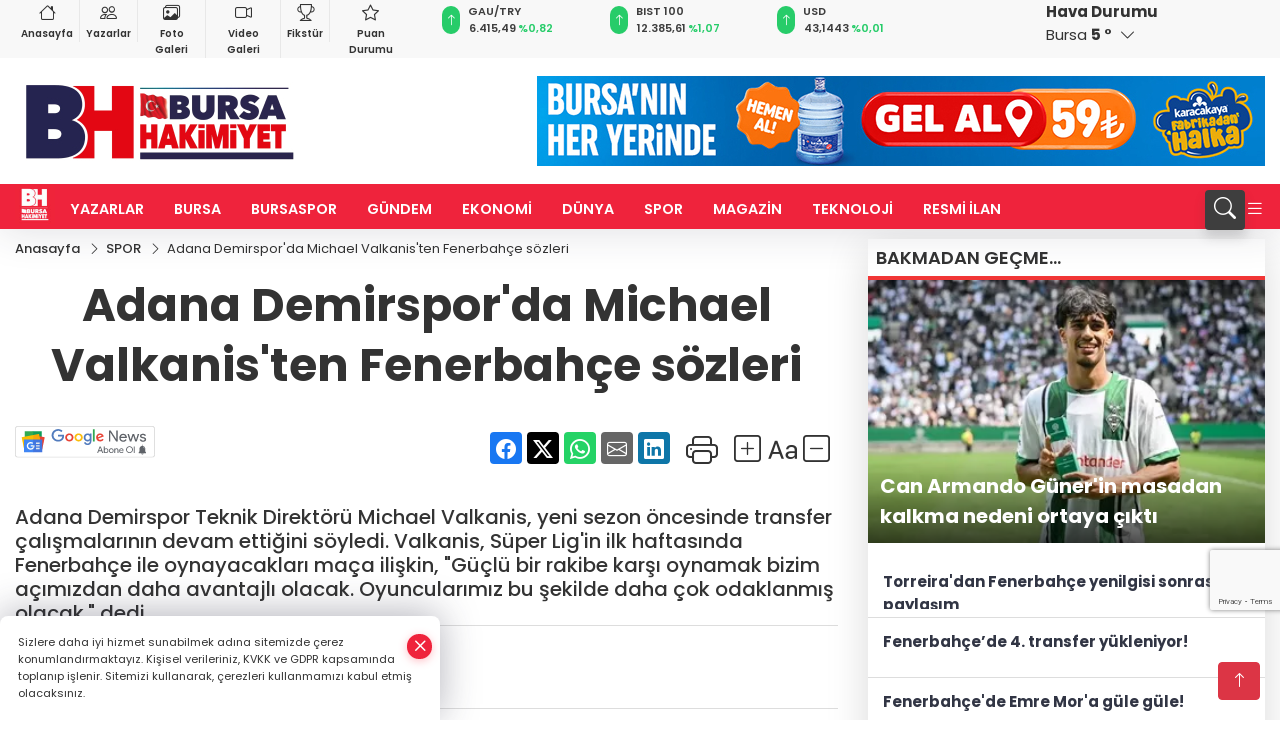

--- FILE ---
content_type: text/html
request_url: https://www.bursahakimiyet.com.tr/spor/adana-demirspor-da-michael-valkanis-ten-fenerbahce-sozleri-1297783
body_size: 31500
content:
<!DOCTYPE html><html lang="tr"><head>
	<meta charset="utf-8">
	<meta content="ie=edge" http-equiv="x-ua-compatible">
	<meta content="width=device-width, initial-scale=1, shrink-to-fit=no" name="viewport">
	<link rel="canonical" href="https://www.bursahakimiyet.com.tr/spor/adana-demirspor-da-michael-valkanis-ten-fenerbahce-sozleri-1297783">
	<link rel="alternate" title="RSS" href="https://www.bursahakimiyet.com.tr/rss" type="application/rss+xml"> 
	<meta name="robots" content="max-image-preview:large">
	<link rel="amphtml" href="https://www.bursahakimiyet.com.tr/amp/spor/adana-demirspor-da-michael-valkanis-ten-fenerbahce-sozleri-1297783">
	<meta property="og:title" content="Adana Demirspor'da Michael Valkanis'ten Fenerbahçe sözleri - Bursa Hakimiyet">
	<meta name="title" content="Adana Demirspor'da Michael Valkanis'ten Fenerbahçe sözleri - Bursa Hakimiyet">
	<meta name="datePublished" content="2024-07-13T16:02:00+0300">
	<meta name="dateModified" content="2024-07-13T16:02:00+0300">
	<meta name="articleSection" content="news">
	<meta name="articleAuthor" content="AA">
	<meta property="og:image" content="https://www.bursahakimiyet.com.tr/cdn/UunOxdy9FRZTdiFIOJa-PxwPSa4=/1200x630/webp/2024/07/13/adana-demirspor-da-michael-valkanis-ten-fenerbahce-sozleri-1720875763-484_large.webp">
	<meta property="og:image:width" content="1200">
    <meta property="og:image:height" content="630">
	<meta name="twitter:card" content="summary_large_image">
	<meta name="twitter:image" content="https://www.bursahakimiyet.com.tr/cdn/UunOxdy9FRZTdiFIOJa-PxwPSa4=/1200x630/webp/2024/07/13/adana-demirspor-da-michael-valkanis-ten-fenerbahce-sozleri-1720875763-484_large.webp">
	<link href="https://www.bursahakimiyet.com.tr/static/2025/01/07/bnrttrenm-1736258440-284-x80.jpeg" rel="icon" type="image/png">

	<script src="https://www.google.com/recaptcha/api.js?render=6Lczh-0pAAAAAB-wcnmyRVGoRKrBa_7ZdqLCDLDx"></script>

	<link href="https://www.bursahakimiyet.com.tr/assets/fonts/bs-icons.css" rel="preload" as="style" type="text/css">
	<link href="https://www.bursahakimiyet.com.tr/assets/fonts/bs-icons.css" rel="stylesheet" type="text/css">

	<link href="https://www.bursahakimiyet.com.tr/assets/css/base.min.css" rel="preload" as="style" type="text/css">
	<link href="https://www.bursahakimiyet.com.tr/assets/css/base.min.css" rel="stylesheet" type="text/css">

	<link href="https://www.bursahakimiyet.com.tr/assets/css/helper.min.css" rel="preload" as="style" type="text/css">
	<link href="https://www.bursahakimiyet.com.tr/assets/css/helper.min.css" rel="stylesheet" type="text/css">
	
	<title>Adana Demirspor'da Michael Valkanis'ten Fenerbahçe sözleri - Bursa Hakimiyet</title>
	<meta name="description" content="Adana Demirspor Teknik Direktörü Michael Valkanis, yeni sezon öncesinde transfer çalışmalarının devam ettiğini söyledi. Valkanis, Süper Lig'in ilk haftasında Fenerbahçe ile oynayacakları maça ilişkin, 'Güçlü bir rakibe karşı oynamak bizim açımızdan daha avantajlı olacak. Oyuncularımız bu şekilde daha çok odaklanmış olacak.' dedi.">

	<link rel="preload" crossorigin="anonymous" as="font" type="font/woff2" href="https://www.bursahakimiyet.com.tr/assets/fonts/poppins/pxiByp8kv8JHgFVrLCz7Z1JlFc-K.woff2">
	<link rel="preload" crossorigin="anonymous" as="font" type="font/woff2" href="https://www.bursahakimiyet.com.tr/assets/fonts/poppins/pxiByp8kv8JHgFVrLCz7Z1xlFQ.woff2">
	<link rel="preload" crossorigin="anonymous" as="font" type="font/woff2" href="https://www.bursahakimiyet.com.tr/assets/fonts/poppins/pxiByp8kv8JHgFVrLDz8Z1JlFc-K.woff2">
	<link rel="preload" crossorigin="anonymous" as="font" type="font/woff2" href="https://www.bursahakimiyet.com.tr/assets/fonts/poppins/pxiByp8kv8JHgFVrLDz8Z1xlFQ.woff2">
	<link rel="preload" crossorigin="anonymous" as="font" type="font/woff2" href="https://www.bursahakimiyet.com.tr/assets/fonts/poppins/pxiByp8kv8JHgFVrLEj6Z1JlFc-K.woff2">
	<link rel="preload" crossorigin="anonymous" as="font" type="font/woff2" href="https://www.bursahakimiyet.com.tr/assets/fonts/poppins/pxiByp8kv8JHgFVrLEj6Z1xlFQ.woff2">
	<link rel="preload" crossorigin="anonymous" as="font" type="font/woff2" href="https://www.bursahakimiyet.com.tr/assets/fonts/poppins/pxiByp8kv8JHgFVrLGT9Z1JlFc-K.woff2">
	<link rel="preload" crossorigin="anonymous" as="font" type="font/woff2" href="https://www.bursahakimiyet.com.tr/assets/fonts/poppins/pxiByp8kv8JHgFVrLGT9Z1xlFQ.woff2">
	<link rel="preload" crossorigin="anonymous" as="font" type="font/woff2" href="https://www.bursahakimiyet.com.tr/assets/fonts/poppins/pxiEyp8kv8JHgFVrJJfecg.woff2">
	<link rel="preload" crossorigin="anonymous" as="font" type="font/woff2" href="https://www.bursahakimiyet.com.tr/assets/fonts/poppins/pxiEyp8kv8JHgFVrJJnecmNE.woff2">
	<link href="https://www.bursahakimiyet.com.tr/assets/fonts/poppins/fonts.min.css" rel="stylesheet">

	<script>
		function onError() {
			this.onerror = null;
			for(var i = 0; i < this.parentNode.children.length - 1; i++) {
			this.parentNode.children[i].srcset = this.src;
			}
		}
	</script>

	
	
		<!-- Google tag (gtag.js) -->
<script async="" src="https://www.googletagmanager.com/gtag/js?id=UA-54303826-1"></script>
<script>
  window.dataLayer = window.dataLayer || [];
  function gtag(){dataLayer.push(arguments);}
  gtag('js', new Date());

  gtag('config', 'UA-54303826-1');
</script>

<!-- Google tag (gtag.js) -->
<script async="" src="https://www.googletagmanager.com/gtag/js?id=G-4RVSYL5WQM"></script>
<script>
  window.dataLayer = window.dataLayer || [];
  function gtag(){dataLayer.push(arguments);}
  gtag('js', new Date());

  gtag('config', 'G-4RVSYL5WQM');
</script>

<script>!function(){var t=document.createElement("script");t.setAttribute("src",'https://cdn.p.analitik.bik.gov.tr/tracker'+(typeof Intl!=="undefined"?(typeof (Intl||"").PluralRules!=="undefined"?'1':typeof Promise!=="undefined"?'2':typeof MutationObserver!=='undefined'?'3':'4'):'4')+'.js'),t.setAttribute("data-website-id","15e5d8bb-e665-458b-9c79-69487c85ef38"),t.setAttribute("data-host-url",'//15e5d8bb-e665-458b-9c79-69487c85ef38.collector.p.analitik.bik.gov.tr'),document.head.appendChild(t)}();</script>


	<!-- Global site tag (gtag.js) - Google Analytics -->
	<script async="" src="https://www.googletagmanager.com/gtag/js?id=G-4RVSYL5WQM"></script>
	<script>
	window.dataLayer = window.dataLayer || [];
	function gtag(){dataLayer.push(arguments);}
	gtag('js', new Date());
	var analyticsGA4Code = 'G-4RVSYL5WQM';
	gtag('config', 'G-4RVSYL5WQM');
	</script>

	<script type="application/ld+json">
		{"@context":"https://schema.org","@type":"NewsMediaOrganization","name":"Bursa Hakimiyet","url":"https://www.bursahakimiyet.com.tr","logo":{"@type":"ImageObject","url":"https://www.bursahakimiyet.com.tr/static/2025/01/23/wernrnr-page-0001-1736753878-391-x80-1737609945-375-x80.jpeg","width":160,"height":90},"sameAs":["https://www.facebook.com/bursahakimiyet/","https://x.com/b_hakimiyet ","https://www.instagram.com/bursahakimiyetcomtr/","https://www.youtube.com/channel/UC6G3b-ZS2OrB_v4thAXP9EQ","https://bursahakimiyet.web.tv/"]}
	</script>

	<script type="application/ld+json">
		{"@context":"https://schema.org","@type":"WebPage","name":"Bursa Hakimiyet","url":"https://www.bursahakimiyet.com.tr","description":"Bursa Haberleri, Bursaspor Haberleri, Bursa Son Dakika Haberleri, bursa Hava Durumu, Bursa Trafik Kazası, Bursa Bölge Haberleri","breadcrumb":{"@type":"BreadcrumbList","itemListElement":[{"@type":"ListItem","position":1,"name":"Anasayfa","item":"https://www.bursahakimiyet.com.tr"}]}}
	</script>

	<script type="application/ld+json">
		{"type":"siteInfo","name":"Bursa Hakimiyet","url":"https://www.bursahakimiyet.com.tr","description":"Bursa Haberleri, Bursaspor Haberleri, Bursa Son Dakika Haberleri, bursa Hava Durumu, Bursa Trafik Kazası, Bursa Bölge Haberleri","logo":"https://www.bursahakimiyet.com.tr/static/2025/01/13/wernrnr-page-0001-1736753878-391-x80.jpeg","socialMedia":{"facebookUrl":"https://www.facebook.com/bursahakimiyet/","twitterUrl":"https://x.com/b_hakimiyet ","webTvUrl":"https://bursahakimiyet.web.tv/","youtubeUrl":"https://www.youtube.com/channel/UC6G3b-ZS2OrB_v4thAXP9EQ","instagramUrl":"https://www.instagram.com/bursahakimiyetcomtr/"}}
	</script>
	
	<script type="application/ld+json">
		{"type":"analyticsGA4Code","analyticsGA4Code":"G-4RVSYL5WQM"}
	</script>
</head>
<body style="background-color: #ffffff;">


	<script>
		let refreshTime = "180";
	</script>

<script>
	if(typeof refreshTime !== 'undefined') {
		setTimeout(function(){
			window.location.reload(1);
		}, refreshTime * 1000);
	}
</script>


	<div class="page"> 
		  <style>/* header 2 */
#T3HeaderAdContainer{width: 728px;}
.header2 .top-header{background:#f8f8f8;min-height: 38px;}
.header2 .ecolistsm,.header2 .ecolistsm  span{display:flex;align-items:center;} 
.header2 .ecolistsm .owl-item > .green .iconic{background:#27cc69;color:#fff;border-radius:16px;padding:5px 3px;}
.header2 .ecolistsm .owl-item > .green .info{padding:3px 8px;}
.header2 .ecolistsm .owl-item .title{font-size:11px;font-weight:600;display:block!important;}
.header2 .ecolistsm .owl-item > .red .iconic{background:#f13636;color:#fff;border-radius:16px;padding:5px 3px;}
.header2 .ecolistsm .owl-item > .red .info{padding:3px 8px;}
.header2 .ecolistsm .owl-item > .gray .iconic{background:#999;color:#fff;border-radius:16px;padding:5px 3px;}
.header2 .ecolistsm .owl-item > .gray .info{padding:3px 8px;}
.header2 .ecolistsm .owl-nav{display: none;}
.header2 .ecolistsm{justify-content:space-between;}
.header2 .ecolistsm span{cursor:pointer;margin-right:8px}
.header2 .ecolistsm span:last-child{margin-right:0px}
.header2 .ecolistsm span .info span,.header2 .ecolistsm span .info small{display:block;color:#3e3e3e;}
.header2 .ecolistsm .iconic{font-size:12px;}
.header2 .latestprice,.header2 .latestpercent{font-size:11px;float:left;margin:0 1px;font-weight:600;}
.header2 .green .latestpercent{color:#26cc69!important;}
.header2 .red .latestpercent{color:#ff5c5c!important;}
.header2 .bottom-header,.header2 .breakinglist{background:#ef233c;}
.bottom-header{height:45px;}
.header2 .main-menu a{color:#fff;padding:15px;}
.header2 .main-menu > ul > li:hover > a:before{border-color:#fff;}
.header2 .searchbox-icon,.header2 .searchbox-submit{background:#3e3e3e;box-shadow:0 7px 11px #3e3e3e2e;}
.header2 .searchbox .ovhid{position:absolute;display:none;right:15px;top:100%;width:100%;max-width:320px;transition:.7s;z-index:90;padding:10px;background:#fff;border-radius:4px;box-shadow:0 7px 11px #3e3e3e2e}
.header2 .searchbox{position:unset;width:auto;}
.header2 .searchbox.searchbox-open .ovhid{display:block;}
.header2 .searchbox-input{padding:8px;}
.header2 .searchbox-icon,.header2 .searchbox-submit{right: 15px;}
.header2 .mobile-menu{background:#ef233c;}
.header2 .mobile-menu a{color:#fff;}
.header2 .mobile-menu li{border-bottom:1px solid #ce1128;}
.header2 .mobile-menu .menulist .sub-menu u{color:#fff;}
.header2 .mobile-menu .topmenu a{border-right:1px solid #ce1128;border-bottom:1px solid #ce1128;}
.header2 .mobile-menu .menulist >ul>li ul{background-color:#ef233c;}
.header2 .mobile-menu .menulist .menu-back{color:#fff;}
.header2 .mobile-menu .menulist .menu-back:before{border-color:#fff;}
.searchbox-open .searchbox-icon{display: none!important;}
/*weather*/
.weather{font-size:15px;}
.weather i{font-size:30px;float:left;margin-right:8px;}
.darkMode .weather .text , .darkMode .weather i{color: #111}
.popener{cursor:pointer;}
.popener i{float:none;font-size:16px;position:absolute;}
.city-pop{position:absolute;background:#fff;z-index:10;padding:15px;box-shadow:-2px 6px 15px rgba(0,0,0,.15);border-radius:6px;display:none;top:100%;}
.city-pop input{border:1px solid #ddd;border-radius:4px;padding:6px;}
.city-pop a{color:#2B2D42;padding:4px 3px;display:block;}
.city-pop ul{max-height:150px;overflow:auto;margin:4px 0 0;}
.city-pop li:not(:last-child){border-bottom:1px solid #efefef;}
.city-pop ul::-webkit-scrollbar{width:6px;background-color:#F5F5F5;}
.city-pop ul::-webkit-scrollbar-thumb{background-color:#333;}
.city-pop ul::-webkit-scrollbar-track{-webkit-box-shadow:inset 0 0 6px rgb(0 0 0 / 30%);background-color:#F5F5F5;}
.backbtn{font-size:2rem;color:#ffffff!important;background:#ef233c;width:40px;height:40px;display:block;text-align:center;border-radius:11px;box-shadow:0 7px 11px #ef233c2e;line-height:40px;display:none;}
@media only screen and (max-width:992px){.backbtn{display:block;}}
/* @media only screen and (max-width:520px){header{position:fixed;width:100%;z-index:90;top:0;}body{margin-top:60px!important;}} */
@media only screen and (max-width:520px){body{margin-top: 65px!important;}
.header2{position:fixed;width:100%;z-index:90;top:0;}
} 
.smallmenu{display: flex;}
.smallmenu a{font-size: 10px;text-align: center;padding: 0 6px;    display: block;border-right: 1px solid #e8e8e8;font-weight: 600;}
.smallmenu li:last-child a{border: 0;}
.smallmenu a:hover{color: #ef233c;}
.smallmenu a i{font-size: 17px;display: block;} 
.darkMode .smallmenu a{color: #111;border-color:#42455f;}
.darkMode .header2 .ecolistsm li .info span,.darkMode  .header2 .ecolistsm li .info small{color: #fff;}		
.hovermenu{position: absolute;width: 100%;background:rgba(0,0,0, .93);top:0;left:0;z-index: 80;visibility: hidden;top: -15%;opacity: 0;transition-duration:0.4s;transition-timing-function:cubic-bezier(0.5,0.01,0,1);backdrop-filter: blur(6px);}
.hovermenu.active{visibility:visible;top:0;opacity: 1;}
.hovermenu a{color: #f8f8f8;}
.hovermenu .logo img{max-height: unset;}
.closehover{background:none;border: 0;color: #fff;}
.leftblock,.rightblock{width: 100%;height: 100%;}
.leftblock{background: #1a1a1a;padding: 15px;}
.rightblock{padding: 30px;}
.allmenus{display: flex;flex-wrap: wrap;}
.allmenus > li{width: 33%;margin-bottom: 15px;}
.allmenus .title{color: #fff;font-size: 20px;font-weight: 600;margin-bottom: 15px;display: block;}
.allmenus a{color: #ddd;display: block;padding: 4px 0;font-size: 18px;}
.allmenus a:hover{color: #ef233c;padding-left: 3px;}
.hovermenu .bigtitle{color: #787878;font-size:19px;padding: 6px 0;display: block;margin:12px 0;border-bottom: 2px solid #424242;border-top: 2px solid #424242;font-weight: 800;}
.social-box a{display:block;width:100%;padding:8px;border-radius:6px;margin-bottom:4px;font-size: 16px;font-weight: 500;}
.social-box .facebook{background: linear-gradient(to left, #1877f2,#3b5998);}
.social-box .twitter { background: linear-gradient(to left, #000000, #333333); }
.social-box .instagram{background: linear-gradient(45deg, #f09433 0%,#e6683c 25%,#dc2743 50%,#cc2366 75%,#bc1888 100%);}
.social-box .linkedin{background: linear-gradient(to left, #0a66c2,#3b5998);}
.social-box .youtube{background: linear-gradient(to left, #ee1d52,#ff0000);}
.social-box .webtv{background: linear-gradient(to left, #1d2c49,#0b1d3b);}
.social-box .webtv img{filter: brightness(0) invert(1);}
.social-box a:hover{padding-left: 20px;}
.app-box a{margin-bottom: 10px;display: block} 
.largemenu.opened i.bi-list:before, .menuender i:before{content: "\f659";font-size: 15px;width: 20px;height: 20px;line-height: 20px;}
.hoverlay{position:fixed;width:100%;height:100%;top:100px;left:0;z-index:49;}
.menuender{position:absolute;color:#6c6c6c;right:10px;top:10px;cursor:pointer;border:2px solid #6c6c6c;display:inline-block;padding:6px;text-align:center;border-radius:8px;transition: .3s;}
.menuender:hover{color: #efefef;border-color: #efefef;} 
.largemenu i{font-size: 20px!important;line-height: 0;color: #fff;}
.shortmenu a{display:flex;align-items:center;font-size:14px;padding:12px;background:#333;margin:0 0 5px;border-radius:12px;background:#D31027;background:-webkit-linear-gradient(to right,#EA384D 0% ,#D31027 100%);background:linear-gradient(to right,#EA384D 0% ,#D31027 100%);transition: .2s;background-size: 250% 250%;}
.shortmenu i{font-size: 28px;margin-right: 10px;}
.shortmenu a:hover{background-position: 105% 0;}
.hovermenu.white{background: rgba(235,235,235, .93);}
.hovermenu.white .leftblock{    background: #ffffff;}
.hovermenu.white .allmenus .title,.hovermenu.white .allmenus a{color: #333;}
.hovermenu.white .bigtitle{border-color: #ddd;border-width: 1px;font-weight: 500;font-size: 17px;}
/*sadece bu headerde olacak*/
.header2 .searchbox-icon,.header2 .searchbox-submit{background:#3e3e3e;box-shadow:0 7px 11px #3e3e3e2e;}
.header2 .searchbox .ovhid{position:absolute;display:none;right:15px;top:100%;width:100%;max-width:320px;transition:.7s;z-index:90;padding:10px;background:#fff;border-radius:4px;box-shadow:0 7px 11px #3e3e3e2e}
.header2 .searchbox{position:unset;width:auto;}
.header2 .searchbox.searchbox-open .ovhid{display:block;}
.header2 .searchbox-input{padding:8px;}
.header2 .searchbox-icon,.header2 .searchbox-submit{position:unset;}
.main-menu{margin-right: auto;} 
#appFinance .owl-stage-outer{cursor: pointer;}

/* Mobile Fix Menu */
.mobile-fix-menu {
  background-color: #2B2D42 !important;
}
.mobile-fix-menu li a {
  color: #ffffff !important;
}
.mobile-fix-menu li a i {
  color: #ffffff !important;
}
 </style>
<header class="header2">
  <div class="top-header d-none d-lg-block"> 
    <div class="container">
      <div class="row">
        <div class="col-lg-4  d-none d-lg-block">
          <ul class="smallmenu">
            <li><a href="/"><i class="bi bi-house"></i> Anasayfa</a></li>
            <li><a href="/yazarlar"><i class="bi bi-people"></i> Yazarlar</a></li>
            <li><a href="/galeriler"><i class="bi bi-images"></i> Foto Galeri</a></li>
            <li><a href="/videolar"><i class="bi bi-camera-video"></i> Video Galeri</a></li> 
            <li><a href="/fikstur" title="Fikstür"><i class="bi bi-trophy"></i> Fikstür</a></li>
            <li><a href="/puan-durumu" title="puan-durumu"><i class="bi bi-star"></i> Puan Durumu</a></li>
          </ul>
        </div>
        <div class="col-lg-5">
            <ul id="appFinance" onclick="window.open('https://www.bursahakimiyet.com.tr/piyasalar','_blank')" class="theme-carousel owl-carousel owl-theme ecolistsm" data-name="number" data-items-xl="3" data-items-lg="3" data-items-md="4" data-items-sm="2" data-items-xs="2" data-nav="false" data-dots="false" data-play="true" data-time="3000" data-loop="true" data-mobilenav="false">  </ul>
          <script>
            let financeCarouselOptions = {loop:true,dots:false,nav:true,items:1,margin:0,autoplay: true, autoplaySpeed: 200,responsive:{0:{items:2},390:{items:2},550:{items:3},768:{items:3},1000:{items:3}}}
          </script>
        
          <script>
	function financeGetter() {
		$.post('/get-market-data', function(data) {
			var htmlFinance = '';
			for(var i in data) {
				if(data[i] && data[i].name) {
					var classFinance = 'green';
					var classFinanceIcon = 'bi-arrow-up';
					let change = '';

					if(data[i].direction !== undefined && data[i].direction !== '') {
						if(data[i].direction === "down") {
							classFinance = 'red';
							classFinanceIcon = 'bi-arrow-down';
						} else if(data[i].percentage == 0) {
							classFinance = 'gray';
							classFinanceIcon = 'bi-arrow-dash';
						}
						classFinanceIcon = '<i class="bi ' + classFinanceIcon + '"></i>';
						change = '<small class="latestpercent">%' + data[i].percentage + '</small>';
					}else{
						classFinance = '';
						classFinanceIcon = '';
					}
					
					htmlFinance += '<span class="' + classFinance + '">';
					if(classFinanceIcon !== '') {
						htmlFinance += '<div class="iconic">'+classFinanceIcon+'</div>';
					}
					htmlFinance += '<div class="info"><span class="title">' + data[i].name + '</span><small class="latestprice">' + data[i].price + '</small>'+change+'</div>';
					htmlFinance += '</span>';
				}
			}
			$('#appFinance').html(htmlFinance);
			if(typeof financeCarouselOptions !== 'undefined') {
				var owl = $('#appFinance');
				owl.trigger('destroy.owl.carousel');
				owl.html(owl.find('.owl-stage-outer').html()).removeClass('owl-loaded');
				owl.owlCarousel(financeCarouselOptions);
			}
		});
	}
	
	var runFunctions = runFunctions || [];
	runFunctions.push('financeGetter');
</script>
        </div>

        <div class="col-lg-2 justify-content-end flex d-none d-lg-flex" id="appWeather">
          <div class="weather d-flex">
            <div class="icon">
              <i id="weatherIcon" class=""></i>
            </div>
            <div class="text">
              <b>Hava Durumu</b> 
              <br>
              <span class="popener" id="weatherDetail"> 
              </span>
            </div>
            <div class="city-pop" id="cityPop">
              <input type="text" id="citysearch" onkeyup="weatherCitiesSearch()" autocomplete="false" placeholder="Arama" title="Arama">
              <ul class="cities-list" id="citiesList">
              </ul>
            </div>
          </div>
        </div>
        <script>
          var weatherSelectedCity = '16';
        </script>
        <script>
	var weatherCities = false;
	var weatherData = {};
	function weatherGetter() {
		$.post('/get-weather-data', function(data) {
			var weatherCitiesList = '';
			
			for(var i in data) {
				weatherData[data[i].city_id] = data[i];
				weatherData[data[i].city_id]['lowerName'] = trLowercase(data[i].city_name);

				weatherCitiesList += '<li onclick="weatherChangeCity(' + data[i].city_id + ')"><a href="javascript:;">' + data[i].city_name + '</a></li>';
			}

			$('#citiesList').html(weatherCitiesList);

			weatherChangeCity(weatherSelectedCity);
		});
	}

	function weatherChangeCity(cityId) {
		if(cityId != weatherSelectedCity) {
			weatherSelectedCity = cityId;
		}
		if(typeof weatherData[cityId] !== 'undefined' && typeof weatherData[cityId].city_name !== 'undefined') {
			$('#weatherDetail').html('<span>' + weatherData[cityId].city_name + '</span>&nbsp;<b><span>' + Math.round(weatherData[cityId].temp) + ' &deg;</b>&nbsp;&nbsp;<i class="bi bi-chevron-down"></i>');
			$('#weatherIcon').attr('class', weatherIcon(weatherData[cityId].icon));
			$('#cityPop').hide();
		}
	}

	function weatherCitiesSearch() {
		var searchKey = trLowercase($('#citysearch').val());
		let filteredCities = [];
		for(var i in weatherData) {
			let cityName = weatherData[i].city_name.toLocaleLowerCase('tr');
			if(cityName.includes(searchKey.toLocaleLowerCase('tr'))) {
				filteredCities[weatherData[i].city_id] = weatherData[i].city_name;
			}
		}

		var weatherCitiesList = '';
		for (const key in filteredCities) {
			weatherCitiesList += '<li onclick="weatherChangeCity(' + key + ')"><a href="javascript:;">' + filteredCities[key] + '</a></li>';
		}
		
		$('#citiesList').html(weatherCitiesList);
	}

	function weatherIcon(type) {
		var shownIcon = 'bi bi-';
		if (type === '01d') {
			shownIcon += 'sun';
		}
		// 10d => hafif yağmur, Şiddetli Yağmur, orta yağmur,
		else if (type === '10d') {
			shownIcon += 'cloud-rain';
		}
		// 03d => parçalı az bulutlu,
		else if (type === '03d') {
			shownIcon += 'cloud-sun';
		}
		// 02d => az bulutlu,
		else if (type === '02d') {
			shownIcon += 'cloud';
		}
		// 04d => parçalı bulutlu, kapalı 
		else if (type === '04d') {
			shownIcon += 'clouds';
		}		
		else if (type === '13d') {
			shownIcon += 'cloud-snow';
		}

		return shownIcon;
	}
	
	var runFunctions = runFunctions || [];
	runFunctions.push('weatherGetter');
</script>
      </div>
    </div>
  </div>

  <div class="mid-header">
    <div class="container">
      <div class="d-flex justify-content-between align-items-center">
        <a class="backbtn" id="mobileBackButton" title="Geri Dön" href="javascript:;" onclick="window.history.back();"><i class="bi bi-arrow-left"></i></a>
        <script>
  if(window.location.pathname === "/") {
    document.getElementById("mobileBackButton").style.display = "none";
  }else if(window.screen.width < 992){
    document.getElementById("mobileBackButton").style.display = "block";
  }else if(window.screen.width > 992 && window.location.pathname !== "/"){
    document.getElementById("mobileBackButton").style.display = "none";
  }
</script>
        <div class="logo" itemscope="" itemtype="https://schema.org/ImageObject">
            <a href="https://www.bursahakimiyet.com.tr">
              <img src="https://www.bursahakimiyet.com.tr/static/2025/01/23/wernrnr-page-0001-1736753878-391-x80-1737609945-375-x80.jpeg" alt="Bursa Hakimiyet" loading="lazy" width="160" height="90" itemprop="contentUrl">
            </a>
            <script>
              let mobileHeaderLogo = 'https://www.bursahakimiyet.com.tr/static/2025/01/13/wernrnr-page-0001-1736753878-391-x80.jpeg';
              let headerLogo = 'https://www.bursahakimiyet.com.tr/static/2025/01/23/wernrnr-page-0001-1736753878-391-x80-1737609945-375-x80.jpeg';
            </script>
            <script>
  var haderMobileCheck = false;
  (function (a) {
    if (
      /(android|bb\d+|meego).+mobile|avantgo|bada\/|blackberry|blazer|compal|elaine|fennec|hiptop|iemobile|ip(hone|od)|iris|kindle|lge |maemo|midp|mmp|mobile.+firefox|netfront|opera m(ob|in)i|palm( os)?|phone|p(ixi|re)\/|plucker|pocket|psp|series(4|6)0|symbian|treo|up\.(browser|link)|vodafone|wap|windows ce|xda|xiino/i
      .test(a) ||
      /1207|6310|6590|3gso|4thp|50[1-6]i|770s|802s|a wa|abac|ac(er|oo|s\-)|ai(ko|rn)|al(av|ca|co)|amoi|an(ex|ny|yw)|aptu|ar(ch|go)|as(te|us)|attw|au(di|\-m|r |s )|avan|be(ck|ll|nq)|bi(lb|rd)|bl(ac|az)|br(e|v)w|bumb|bw\-(n|u)|c55\/|capi|ccwa|cdm\-|cell|chtm|cldc|cmd\-|co(mp|nd)|craw|da(it|ll|ng)|dbte|dc\-s|devi|dica|dmob|do(c|p)o|ds(12|\-d)|el(49|ai)|em(l2|ul)|er(ic|k0)|esl8|ez([4-7]0|os|wa|ze)|fetc|fly(\-|_)|g1 u|g560|gene|gf\-5|g\-mo|go(\.w|od)|gr(ad|un)|haie|hcit|hd\-(m|p|t)|hei\-|hi(pt|ta)|hp( i|ip)|hs\-c|ht(c(\-| |_|a|g|p|s|t)|tp)|hu(aw|tc)|i\-(20|go|ma)|i230|iac( |\-|\/)|ibro|idea|ig01|ikom|im1k|inno|ipaq|iris|ja(t|v)a|jbro|jemu|jigs|kddi|keji|kgt( |\/)|klon|kpt |kwc\-|kyo(c|k)|le(no|xi)|lg( g|\/(k|l|u)|50|54|\-[a-w])|libw|lynx|m1\-w|m3ga|m50\/|ma(te|ui|xo)|mc(01|21|ca)|m\-cr|me(rc|ri)|mi(o8|oa|ts)|mmef|mo(01|02|bi|de|do|t(\-| |o|v)|zz)|mt(50|p1|v )|mwbp|mywa|n10[0-2]|n20[2-3]|n30(0|2)|n50(0|2|5)|n7(0(0|1)|10)|ne((c|m)\-|on|tf|wf|wg|wt)|nok(6|i)|nzph|o2im|op(ti|wv)|oran|owg1|p800|pan(a|d|t)|pdxg|pg(13|\-([1-8]|c))|phil|pire|pl(ay|uc)|pn\-2|po(ck|rt|se)|prox|psio|pt\-g|qa\-a|qc(07|12|21|32|60|\-[2-7]|i\-)|qtek|r380|r600|raks|rim9|ro(ve|zo)|s55\/|sa(ge|ma|mm|ms|ny|va)|sc(01|h\-|oo|p\-)|sdk\/|se(c(\-|0|1)|47|mc|nd|ri)|sgh\-|shar|sie(\-|m)|sk\-0|sl(45|id)|sm(al|ar|b3|it|t5)|so(ft|ny)|sp(01|h\-|v\-|v )|sy(01|mb)|t2(18|50)|t6(00|10|18)|ta(gt|lk)|tcl\-|tdg\-|tel(i|m)|tim\-|t\-mo|to(pl|sh)|ts(70|m\-|m3|m5)|tx\-9|up(\.b|g1|si)|utst|v400|v750|veri|vi(rg|te)|vk(40|5[0-3]|\-v)|vm40|voda|vulc|vx(52|53|60|61|70|80|81|83|85|98)|w3c(\-| )|webc|whit|wi(g |nc|nw)|wmlb|wonu|x700|yas\-|your|zeto|zte\-/i
      .test(a.substr(0, 4))) haderMobileCheck = true;
  })(navigator.userAgent || navigator.vendor || window.opera);

  if (typeof mobileHeaderLogo !== 'undefined') {
    var img = document.querySelector('.logo img');

    if (haderMobileCheck && mobileHeaderLogo !== '') {
      img.src = mobileHeaderLogo;
    } else if (mobileHeaderLogo !== '') {
      img.src = headerLogo;
    }
  }
  
  if (typeof siteMobileFooterLogo !== 'undefined') {
    var img = document.querySelector('#logoFooter img');
    if (haderMobileCheck && siteMobileFooterLogo !== '') {
      img.src = siteMobileFooterLogo;
    } else if (siteMobileFooterLogo !== '') {
      img.src = footerLogo;
    }
  }
</script>
        </div>

      

            
              <div id="T3HeaderAdContainer" class="adzone zone-1 d-none d-lg-inline-block" style="height:90px;width:728px;">
                <a href="https://www.instagram.com/karacakayagelal/" target="_blank" rel="nofollow noopener noreferrer">
					<img src="https://www.bursahakimiyet.com.tr/static/2025/09/01/karacakaya-728-90-logo-yani-1756709463-831_728x90.jpeg">
				</a>
              </div>
            


        <div class="tool d-flex d-lg-none vt-center">
          <a class="mobile-act" href="javascript:;" title="Menu"><i class="gg-menu"></i></a>
        </div>
      </div>
    </div>
 <div class="hovermenu ">
   <span class="menuender"><i class="bi bi-x"></i></span>
   <div class="container">
     <div class="row">
       <div class="col-lg-3"> 
         <div class="leftblock">
          <div class="logo" itemscope="" itemtype="https://schema.org/ImageObject">
           <a href="https://www.bursahakimiyet.com.tr"><img src="https://www.bursahakimiyet.com.tr/static/2025/01/23/wernrnr-page-0001-1736753878-391-x80-1737609945-375-x80.jpeg" alt="logo" loading="lazy" width="160" height="90" itemprop="contentUrl"></a>
          </div> 
          <div class="social-box">
            <span class="bigtitle">Bizi Takip Edin!</span>
            <a href="https://www.facebook.com/bursahakimiyet/" target="_blank" class="facebook" title="Facebook"><i class="bi bi-facebook"></i> Facebook</a>
            <a href="https://x.com/b_hakimiyet " target="_blank" class="twitter" title="X"><i class="bi bi-twitter-x"></i> x.com</a>
            <a href="https://www.instagram.com/bursahakimiyetcomtr/" target="_blank" class="instagram" title="Instagram"><i class="bi bi-instagram"></i> Instagram</a>
            <a href="https://www.linkedin.com/in/bursa-hakimiyet-506645249/" target="_blank" class="linkedin" title="Linkedin"><i class="bi bi-linkedin"></i> Linkedin</a>
            <a href="https://www.youtube.com/channel/UC6G3b-ZS2OrB_v4thAXP9EQ" target="_blank" class="youtube" title="Youtube"><i class="bi bi-youtube"></i> Youtube</a>
            <a href="https://bursahakimiyet.web.tv/" target="_blank" class="webtv" title="Web.tv"><img src="https://www.bursahakimiyet.com.tr/assets/images/webtvicon.svg" width="25" height="25" alt="webtvicon" loading="lazy"> Web.tv</a>
           </div>
            <div class="app-box downloadLinksForMobiles">
              <span class="bigtitle">Uygulamalarımız</span>
                <a href="https://apps.apple.com/tr/app/bursa-hakimiyet-haberler/id1294105939?l=tr" target="_blank" title="AppStore">
                  <img loading="lazy" src="https://www.bursahakimiyet.com.tr/assets/images/appstore.png" alt="appstore" width="150" height="45">
                </a>
                <a href="https://play.google.com/store/apps/details?id=com.bursa.hakimiyet&amp;hl=tr&amp;gl=US" target="_blank" title="Google Play">
                  <img loading="lazy" src="https://www.bursahakimiyet.com.tr/assets/images/googleplay.png" alt="googleplay" width="150" height="45">
                </a> 
            </div>
        </div>
       </div>
       <div class="col-lg-6">
         <div class="rightblock">
        <ul class="allmenus">
          <li><span class="title">Haberler</span>
        
            <ul>
                <li><a href="https://www.bursahakimiyet.com.tr/magazin" title="Haberler">MAGAZİN</a></li>
                <li><a href="https://www.bursahakimiyet.com.tr/dunya" title="Haberler">DÜNYA</a></li>
                <li><a href="https://www.bursahakimiyet.com.tr/ekonomi" title="Haberler">EKONOMİ</a></li>
                <li><a href="https://www.bursahakimiyet.com.tr/spor" title="Haberler">SPOR</a></li>
                <li><a href="https://www.bursahakimiyet.com.tr/bursa" title="Haberler">BURSA</a></li>
                <li><a href="https://www.bursahakimiyet.com.tr/bursaspor" title="Haberler">BURSASPOR</a></li>
                <li><a href="https://www.bursahakimiyet.com.tr/saglik" title="Haberler">SAĞLIK</a></li>
                <li><a href="https://www.bursahakimiyet.com.tr/gundem" title="Haberler">GÜNDEM</a></li>
                <li><a href="https://www.bursahakimiyet.com.tr/teknoloji" title="Haberler">TEKNOLOJİ</a></li>
                <li><a href="https://www.bursahakimiyet.com.tr/yasam" title="Haberler">YAŞAM</a></li>
                <li><a href="https://www.bursahakimiyet.com.tr/bursa-da-spor" title="Haberler">BURSA'DA SPOR</a></li>
                <li><a href="https://www.bursahakimiyet.com.tr/savunma-sanayi" title="Haberler">SAVUNMA SANAYİ</a></li>
            </ul>
          </li>
          <li><span class="title">Foto Galeri</span>
         
            <ul>
                <li><a href="https://www.bursahakimiyet.com.tr/galeriler/magazin-203" title="Fotoğraflar">MAGAZİN</a></li>
                <li><a href="https://www.bursahakimiyet.com.tr/galeriler/dunya-204" title="Fotoğraflar">DÜNYA</a></li>
                <li><a href="https://www.bursahakimiyet.com.tr/galeriler/ekonomi-205" title="Fotoğraflar">EKONOMİ</a></li>
                <li><a href="https://www.bursahakimiyet.com.tr/galeriler/spor-207" title="Fotoğraflar">SPOR</a></li>
                <li><a href="https://www.bursahakimiyet.com.tr/galeriler/bursa-208" title="Fotoğraflar">BURSA</a></li>
                <li><a href="https://www.bursahakimiyet.com.tr/galeriler/bursaspor-209" title="Fotoğraflar">BURSASPOR</a></li>
                <li><a href="https://www.bursahakimiyet.com.tr/galeriler/saglik-211" title="Fotoğraflar">SAĞLIK</a></li>
                <li><a href="https://www.bursahakimiyet.com.tr/galeriler/haber-213" title="Fotoğraflar">HABER</a></li>
                <li><a href="https://www.bursahakimiyet.com.tr/galeriler/teknoloji-248" title="Fotoğraflar">TEKNOLOJİ</a></li>
                <li><a href="https://www.bursahakimiyet.com.tr/galeriler/yasam-249" title="Fotoğraflar">YAŞAM</a></li>
                <li><a href="https://www.bursahakimiyet.com.tr/galeriler/bursada-spor-250" title="Fotoğraflar">BURSA'DA SPOR</a></li>
            </ul>
          </li>
          <li><span class="title">Video Galeri</span>
          
            <ul>
                <li><a href="https://www.bursahakimiyet.com.tr/videolar/magazin-303" title="Videolar">MAGAZİN</a></li>
                <li><a href="https://www.bursahakimiyet.com.tr/videolar/dunya-304" title="Videolar">DÜNYA</a></li>
                <li><a href="https://www.bursahakimiyet.com.tr/videolar/ekonomi-305" title="Videolar">EKONOMİ</a></li>
                <li><a href="https://www.bursahakimiyet.com.tr/videolar/spor-307" title="Videolar">SPOR</a></li>
                <li><a href="https://www.bursahakimiyet.com.tr/videolar/bursa-308" title="Videolar">BURSA</a></li>
                <li><a href="https://www.bursahakimiyet.com.tr/videolar/bursaspor-309" title="Videolar">BURSASPOR</a></li>
                <li><a href="https://www.bursahakimiyet.com.tr/videolar/saglik-311" title="Videolar">SAĞLIK</a></li>
                <li><a href="https://www.bursahakimiyet.com.tr/videolar/gundem-312" title="Videolar">GÜNDEM</a></li>
                <li><a href="https://www.bursahakimiyet.com.tr/videolar/teknoloji-348" title="Videolar">TEKNOLOJİ</a></li>
                <li><a href="https://www.bursahakimiyet.com.tr/videolar/yasam-349" title="Videolar">YAŞAM</a></li>
                <li><a href="https://www.bursahakimiyet.com.tr/videolar/bursada-spor-350" title="Videolar">BURSA'DA SPOR</a></li>
                <li><a href="https://www.bursahakimiyet.com.tr/videolar/video-galeri-arsivi-1023" title="Videolar">Video Galeri Arşivi</a></li>
            </ul>
          </li>
       
           
        </ul>
         </div>
         
       </div>
       <div class="col-lg-3"> 
      <div class="leftblock">
        <span class="bigtitle">Hızlı Menü</span>
         <ul class="shortmenu">
           <li><a href="/yazarlar" title="Yazarlar"><i class="bi bi-people-fill"></i> Yazarlar</a></li>
           <li><a href="/galeriler" title="Foto Galeri"><i class="bi bi-image-fill"></i> Foto Galeri</a></li>
           <li><a href="/videolar" title="Video Galeri"><i class="bi bi-camera-video-fill"></i> Video Galeri</a>
           </li><li><a href="/gazeteler" title="Gazeteler"><i class="bi bi-newspaper"></i> Gazeteler</a></li>
           <li><a href="#." title="Yayınlar"><i class="bi bi-file-earmark-text-fill"></i> Yayınlar</a></li>
           <!-- <li><a href="#." title="Sinema"><i class="bi bi-camera-reels-fill"></i> Sinema</a></li> -->
           <li><a href="/fikstur" title="Fikstür"><i class="bi bi-trophy-fill"></i> Fikstür</a></li>
           <li><a href="/puan-durumu" title="puan-durumu"><i class="bi bi-star-fill"></i> Puan Durumu</a></li>
           <li><a href="/nobetci-eczaneler" title="Nöbetçi Eczaneler"><i class="bi bi-bag-plus-fill"></i> Nöbetçi Eczaneler</a></li>
         </ul> 
       </div>
    </div>
     </div>
   </div>
  




 </div>
 <script>
  // mobile drag-drop refresh script finished
  function initMegaMenu() {
    var el = $('.largemenu'); 
    var fel = $('.hovermenu');
    el.on("click", function(){
      toggleMegaMenu();
    }); 
    $("body").delegate(".hoverlay, .menuender","click",function(){
            el.removeClass("opened")
          $(".hovermenu.active").removeClass("active");
          $(".hoverlay").remove();
    })
  }
  var runFunctions = runFunctions || [];
	runFunctions.push('initMegaMenu');

  function toggleMegaMenu() {
    var el = $('.largemenu'); 
    var fel = $('.hovermenu');
    if(el.hasClass("opened")){
            el.removeClass("opened");
            fel.toggleClass('active');
            $(".hoverlay").remove();
        }else{
            el.addClass("opened")
            fel.toggleClass('active')
        }
  }
  
</script>


  </div>
  <div class="bottom-header  d-none d-lg-block">
    <div class="container relative d-flex justify-content-between align-items-center">
      <nav class="main-menu">
        <ul>
            <li class="d-none d-lg-block">
               <a style="padding: 0;" href="/"><img style="max-height: 40px; max-width: 40px; " src="https://www.bursahakimiyet.com.tr/static/2025/01/07/bnrttrenm-1736258440-284-x80.jpeg" alt="Ana Sayfa"></a>
            </li>
            <li>
              <a href="https://www.bursahakimiyet.com.tr/yazarlar" title="YAZARLAR" target="_blank">
                YAZARLAR
              </a>
            </li>
            <li>
              <a href="https://www.bursahakimiyet.com.tr/bursa" title="BURSA" target="_blank">
                BURSA
              </a>
            </li>
            <li>
              <a href="https://www.bursahakimiyet.com.tr/bursaspor" title="BURSASPOR" target="_blank">
                BURSASPOR
              </a>
            </li>
            <li>
              <a href="https://www.bursahakimiyet.com.tr/gundem" title="GÜNDEM" target="_blank">
                GÜNDEM
              </a>
            </li>
            <li>
              <a href="https://www.bursahakimiyet.com.tr/ekonomi" title="EKONOMİ" target="_blank">
                EKONOMİ
              </a>
            </li>
            <li>
              <a href="https://www.bursahakimiyet.com.tr/dunya" title="DÜNYA" target="_blank">
                DÜNYA
              </a>
            </li>
            <li>
              <a href="https://www.bursahakimiyet.com.tr/spor" title="SPOR" target="_blank">
                SPOR
              </a>
            </li>
            <li>
              <a href="https://www.bursahakimiyet.com.tr/magazin" title="MAGAZİN" target="_blank">
                MAGAZİN
              </a>
            </li>
            <li>
              <a href="https://www.bursahakimiyet.com.tr/teknoloji" title="TEKNOLOJİ" target="_blank">
                TEKNOLOJİ
              </a>
            </li>
            <li>
              <a href="https://www.bursahakimiyet.com.tr/resmi-ilanlar" title="RESMİ İLAN" target="_blank">
                RESMİ İLAN
              </a>
            </li>
        </ul>
      </nav>
      <script type="application/ld+json">
        {"type":"menu","menu":[{"title":"YAZARLAR","link":"https://www.bursahakimiyet.com.tr/yazarlar","hasSubItems":false,"subItems":[]},{"title":"BURSA","link":"https://www.bursahakimiyet.com.tr/bursa","hasSubItems":false,"subItems":[]},{"title":"BURSASPOR","link":"https://www.bursahakimiyet.com.tr/bursaspor","hasSubItems":false,"subItems":[]},{"title":"GÜNDEM","link":"https://www.bursahakimiyet.com.tr/gundem","hasSubItems":false,"subItems":[]},{"title":"EKONOMİ","link":"https://www.bursahakimiyet.com.tr/ekonomi","hasSubItems":false,"subItems":[]},{"title":"DÜNYA","link":"https://www.bursahakimiyet.com.tr/dunya","hasSubItems":false,"subItems":[]},{"title":"SPOR","link":"https://www.bursahakimiyet.com.tr/spor","hasSubItems":false,"subItems":[]},{"title":"MAGAZİN","link":"https://www.bursahakimiyet.com.tr/magazin","hasSubItems":false,"subItems":[]},{"title":"TEKNOLOJİ","link":"https://www.bursahakimiyet.com.tr/teknoloji","hasSubItems":false,"subItems":[]},{"title":"RESMİ İLAN","link":"https://www.bursahakimiyet.com.tr/resmi-ilanlar","hasSubItems":false,"subItems":[]}]}
      </script>


  
      <form class="searchbox" action="/arama" method="get">
        <div class="ovhid">
          <input type="text" id="searchbox-kind" name="tur" class="searchbox-kind d-none" value="1" onkeypress="removeScriptTagsInputs()">
          <input type="text" id="searchbox-date" name="tarih" class="searchbox-date d-none" onkeypress="removeScriptTagsInputs()">
          <input type="search" placeholder="Aramak istediğiniz kelimeyi yazın..." name="ara" class="searchbox-input" onkeypress="removeScriptTagsInputs()">
          <input type="text" name="from" class="searchbox-where d-none" value="header" onkeypress="removeScriptTagsInputs()">
        </div>
        <button type="submit" class="searchbox-submit d-none" onclick="removeScriptTagsInputs()"></button>
        <span class="searchbox-icon"><i class=" bi bi-search" aria-hidden="true"></i></span>
  
      </form>
       <a href="#." title="Menü" class="largemenu d-none d-lg-block"> <i class="bi bi-list"></i></a>

    </div>

  </div>

  
  <div class="mobile-menu">
    <div class="topmenu">
        <a href="/"><i class="bi bi-house"></i> Anasayfa</a>
          <a href="/yazarlar"><i class="bi bi-people"></i> Yazarlar</a>
          <a href="/galeriler"><i class="bi bi-images"></i> Foto Galeri</a>
          <a href="/videolar"><i class="bi bi-camera-video"></i> Video Galeri</a>
      </div>
      <div class="menulist"></div>

      <ul>
         <li><a href="/fikstur" title="Fikstür" target="_blank">Fikstür</a></li> 
         <li><a href="/puan-durumu" title="Puan Durumu" target="_blank">Puan Durumu</a></li> 
      </ul>

      <ul>
  <li><a href="/kunye" title="Künye" target="_blank">Künye</a></li>
  <li><a href="/iletisim" title="İletişim" target="_blank">İletişim</a></li>
</ul>
      <div class="social-media">
        <a href="https://www.facebook.com/bursahakimiyet/" title="Facebook"><i class="bi bi-facebook"></i></a>
        <a href="https://x.com/b_hakimiyet " title="X" style="color: black;"><i class="bi bi-twitter-x"></i></a>
        <a href="https://www.instagram.com/bursahakimiyetcomtr/" title="Instagram"><i class="bi bi-instagram"></i></a>
        <a href="https://www.linkedin.com/in/bursa-hakimiyet-506645249/" target="_blank" title="Linkedin"><i class="bi bi-linkedin"></i></a>
        <a href="https://www.youtube.com/channel/UC6G3b-ZS2OrB_v4thAXP9EQ" title="Youtube"><i class="bi bi-youtube"></i></a>
        <a href="https://bursahakimiyet.web.tv/" title="Web.tv"><img src="https://www.bursahakimiyet.com.tr/assets/images/webtvicon.svg" width="35" height="35" alt="webtvicon"></a>
      </div>
    </div>
  </header>
  
  <div class="mobile-fix-menu d-none">
    <ul>
      <li><a href="https://www.bursahakimiyet.com.tr"><i class="bi bi-house"></i><span>Anasayfa</span></a></li>
      <li><a href="javascript:;" onclick="openSearch()"><i class="bi bi-search"></i><span>Haber Ara</span></a></li>
      <li><a href="https://www.bursahakimiyet.com.tr/yazarlar"><i class="bi bi-people"></i><span>Yazarlar</span></a></li>
      <li><a href="https://api.whatsapp.com/send?phone=905380951616" title="Whatsapp İhbar Hattı" target="_blank"> <i class="bi bi-whatsapp"></i> <span>İhbar Hattı</span></a></li>
    </ul>
  </div>
  
  <div class="search-overlay dropsearch">
    <a href="javascript:;" class="closesearch" onclick="closeSearch()"> <i class="bi bi-x"></i></a>
    <div class="overlay-content">
      <form role="search" action="/arama" method="GET">
        <div class="form-zone">
          <input class="form-control searchbox-input" type="search" name="ara" id="newsSearch" placeholder="Aradığınız haberi buraya yazın">
          <button class="inline-b" type="submit" onclick="removeScriptTagsInputs()"><i class="bi bi-search"></i></button> 
        </div>
      </form>
    </div>
  </div>
  <script>
    var headerLogoValue = "https://www.bursahakimiyet.com.tr/static/2025/01/23/wernrnr-page-0001-1736753878-391-x80-1737609945-375-x80.jpeg";
    var siteTitleValue = "Bursa Hakimiyet";
    var brandUrl = "https://www.bursahakimiyet.com.tr";
  </script>
  <script>
    function removeScriptTagsInputs(e) {
        if(!mainMobileCheck()){
            $("#searchbox-kind").val($('<textarea/>').html($("#searchbox-kind").val()).text().toString().replace( /(<([^>]+)>)/ig, '').replace("alert","").replace("(","").replace(")",""));
            $("#searchbox-date").val($('<textarea/>').html($("#searchbox-date").val()).text().toString().replace( /(<([^>]+)>)/ig, '').replace("alert","").replace("(","").replace(")",""));
            $(".searchbox-input").val($('<textarea/>').html($(".searchbox-input").val()).text().toString().replace( /(<([^>]+)>)/ig, '').replace("alert","").replace("(","").replace(")",""));
        }else{
            $(".form-zone #searchbox-kind").val($('<textarea/>').html($(".form-zone #searchbox-kind").val()).text().toString().replace( /(<([^>]+)>)/ig, '').replace("alert","").replace("(","").replace(")",""));
            $(".form-zone #searchbox-date").val($('<textarea/>').html($(".form-zone #searchbox-date").val()).text().toString().replace( /(<([^>]+)>)/ig, '').replace("alert","").replace("(","").replace(")",""));
            $(".form-zone .searchbox-input").val($('<textarea/>').html($(".form-zone .searchbox-input").val()).text().toString().replace( /(<([^>]+)>)/ig, '').replace("alert","").replace("(","").replace(")",""));
        }
    }

    function setDateForSearch() {
        var endDate = new Date();
        var startDate = new Date();
        startDate.setMonth(startDate.getMonth() - 1);

        var endDay = ("0" + endDate.getDate()).slice(-2);
        var endMonth = ("0" + (endDate.getMonth() + 1)).slice(-2);
        var startDay = ("0" + startDate.getDate()).slice(-2);
        var startMonth = ("0" + (startDate.getMonth() + 1)).slice(-2);

        var dateRange =
            startDate.getFullYear() + "-" + startMonth + "-" + startDay +
            "-" +
            endDate.getFullYear() + "-" + endMonth + "-" + endDay;

        $('#searchbox-date').val(dateRange);
    }


    var runFunctions = runFunctions || [];
    runFunctions.push('setDateForSearch');
</script>
  
  <script type="application/ld+json">
    {"@context":"http://schema.org","@type":"WebSite","name":"Bursa Hakimiyet","description":"Bursa Haberleri, Bursaspor Haberleri, Bursa Son Dakika Haberleri, bursa Hava Durumu, Bursa Trafik Kazası, Bursa Bölge Haberleri","url":"https://www.bursahakimiyet.com.tr","potentialAction":{"@type":"SearchAction","target":"https://www.bursahakimiyet.com.tr/arama?tur=1&ara={search_term}","query-input":"required name=search_term"}}
  </script>
  
 
		<div class="refresher"> 
			
    <div class="container-md relative banner d-none d-xl-block" id="moduleId_216529">
  <div class="right">
        
          <div id="banner_a104169" style="width:160px;height:600px;margin-top:5px;margin-bottom:0px;">
            <iframe src="https://www.bursa.bel.tr/reklam/?w=160" frameborder="0" scrolling="no" style=" width: 160px; height: 600px;  overflow: hidden;"></iframe>
          </div>
        
        
          <div id="banner_a109210" style="width:160px;height:600px;margin-top:5px;margin-bottom:0px;">
            <!-- Revive Adserver Asynchronous JS Tag - Generated with Revive Adserver v5.5.2 -->
<ins data-revive-zoneid="53" data-revive-target="_blank" data-revive-id="151c05579c4d56df8d7f683df1310497"></ins>
<script async="" src="//adsturk.com/osmangazi/www/delivery/asyncjs.php"></script>
          </div>
        
        
        
  </div>
</div>
    <div class="container-md relative banner d-none d-xl-block" id="moduleId_890743">
  <div class="left">
        
          <div id="banner_a726208" style="width:160px;height:600px;margin-top:5px;margin-bottom:0px;">
            <!-- Revive Adserver Asynchronous JS Tag - Generated with Revive Adserver v5.5.2 -->
<ins data-revive-zoneid="141" data-revive-target="_blank" data-revive-id="33b3609c10cbd95fed8fe1c3aff6c479"></ins>
<script async="" src="//adsturk.com/yildirim/www/delivery/asyncjs.php"></script>
          </div>
        
        
        
          <div id="banner_a183175" style="width:160px;height:600px;margin-top:5px;margin-bottom:0px;">
            <a href="https://www.instagram.com/karacakayagelal/" target="_blank" rel="nofollow noopener noreferrer">
					<img src="https://www.bursahakimiyet.com.tr/static/2025/09/01/karacakaya-160-600-1756709357-573_160x600.jpeg">
				</a>
          </div>
        
  </div>
</div>
<section class="      comment-section comment-section          mb-30 news-detail-1  mb-30 news-detail-1 pt-20 mb-30 news-detail-1 pt-20 mb-30 npd " style=" ">
    <div class="container">
        <div class="row ">
            <div class="col-lg-8 ">
                    <style> 
  .breadcrumb{padding:0px;background:transparent;font-size:13px;}
  .breadcrumb ul{display:flex;}
  .breadcrumb li:not(:last-child)::after{content:"\f285";font-family:bootstrap-icons !important;position:relative;margin:0 5px;top:2px;font-size:13px;}
  .breadcrumb a{font-weight:500;}
  @media(max-width:520px){.breadcrumb li:last-child{width:min-content;}}
  .darkMode .breadcrumb .el-1{ color: #b0b2c5}
  </style>
  
  <ul class="breadcrumb" itemscope="" itemtype="https://schema.org/BreadcrumbList">
  
    <li itemprop="itemListElement" itemscope="" itemtype="https://schema.org/ListItem">
      <a href="https://www.bursahakimiyet.com.tr" itemprop="item">
        <span itemprop="name">Anasayfa</span>
      </a>
      <meta itemprop="position" content="1">
    </li>
  
  
  
          <li itemprop="itemListElement" itemscope="" itemtype="https://schema.org/ListItem">
            <a href="/spor" itemprop="item">
               <span itemprop="name">SPOR</span>
            </a>
            <meta itemprop="position" content="2">
          </li>
        
        
  
        
          <li itemprop="itemListElement" itemscope="" itemtype="https://schema.org/ListItem">
            <span class="el-1" itemprop="name">Adana Demirspor'da Michael Valkanis'ten Fenerbahçe sözleri</span>
            <meta itemprop="position" content="3">
          </li>
        
  
  
  </ul>
                    <style> /* news detail 1 */
.editor-block{font-size:13px;margin:0 0 15px;border-bottom:1px solid #ddd;padding:5px 0;border-top:1px solid #ddd;}
.editor-block .editorname{margin-right:15px;font-weight:600;}
.news-detail-1{padding-top: 0px;}
.news-detail-1,.news-detail-2{font-size:20px;}
.news-detail-1 p,.news-detail-2 p{margin:15px 0;}
.news-detail-1 h1,.news-detail-2 h1{font-size:46px;text-align:center;line-height:60px;font-weight:700;margin-bottom:30px;}
.viewedit{display:flex;align-items:center;justify-content:flex-end;padding:0 0 15px;margin:0 0 15px;}
.viewedit > span{margin:0 8px;}
.viewedit > span i{vertical-align:middle;}
.print{font-size:32px;}
.textsizer i{font-size:27px;cursor:pointer;}
.textsizer i.bi-type{font-size:32px;cursor:unset;}
.viewedit .share a{color:#fff;width:32px;height:32px;line-height:32px;border-radius:4px;display:inline-block;text-align:center;margin-bottom:5px;}
.viewedit .share a:nth-child(1){background:#1877F2;}
.viewedit .share a:nth-child(2){background:#000000;}
.viewedit .share a:nth-child(3){background:#25d366;}
.viewedit .share a:nth-child(4){background:#666;}
@media only screen and (max-width:520px){.news-detail-1 h1,.news-detail-2 h1{font-size:24px;line-height:normal;}
.news-detail-1 p,.news-detail-2 p{font-size:16px;}
}
</style>

<h1 class="detailHeaderTitle">Adana Demirspor'da Michael Valkanis'ten Fenerbahçe sözleri</h1>

                    <style> /* tags */
.taglist{margin:15px 0;padding:15px 0;border-top:1px solid #ddd;border-bottom:1px solid #ddd;}
.taglist li{display:inline-block;margin-bottom:5px;}
.taglist li a{font-size:13px;border:1px solid rgb(156, 156, 156);border-radius:40px;padding:3px 6px;color:rgb(156, 156, 156);display:block;}
.taglist li a:hover{color:#2b2626;font-weight:800;}
.title-sm{font-size:16px;font-weight:500;color:#333;line-height:1.2;margin:15px 0;display:block;}
[data-fs] iframe{width:100%;}
img{height:unset !important;}
.shortnews{display:flex;flex-wrap:wrap;align-items:center;border-radius:6px;box-shadow:0 16px 38px rgba(0,0,0,.1);overflow:hidden;margin:30px 0;background:#12477f;}
.shortnews .newsimage{width:100%;max-width:180px;padding:15px;}
.shortnews .newsimage img{height: 100px !important;}
.shortnews .newscontent{width:calc(100% - 180px);padding:15px;color:#fff;}
.shortnews .newscontent .title{font-weight:600;font-size:18px;color:#fff;}
.shortnews .newscontent p{font-weight:500;font-size:14px;color:#fff;}
a .shortnews .newscontent {font-weight:800;font-size:14px;color:#fff;}
a .shortnews .newscontent i{font-weight:800;font-size:15px;position:relative;top:1px;transition:.3s;left:0;}
a:hover .shortnews .newscontent i{left:15px;}
a:hover .shortnews .newscontent{color:#fff;}
@media(max-width:520px){.shortnews .newsimage{max-width:140px;}
.shortnews .newscontent{width:calc(100% - 140px);}
}
@media(max-width:475px){.shortnews .newsimage{max-width:100%;}
.shortnews .newscontent{width:100%;}
.shortnews .newscontent .title,.shortnews .newscontent p{-webkit-line-clamp:2;}
}
.newsentry{margin:3px;}
</style>
<style>
.viewedit{display:flex;align-items:center;justify-content:flex-end;padding:0 0 15px;margin:0 0 15px;}
.viewedit > span{margin:0 8px;}
.viewedit > span i{vertical-align:middle;}
.print{font-size:32px;}
.textsizer i{font-size:27px;cursor:pointer;}
.textsizer i.bi-type{font-size:32px;cursor:unset;}
.viewedit .share a{color:#fff;width:32px;height:32px;line-height:32px;border-radius:4px;display:inline-block;text-align:center;}
.viewedit .share a:nth-child(1){background:#1877F2;}
.viewedit .share a:nth-child(2){background:#000000;}
.viewedit .share a:nth-child(3){background:#25d366;}
.viewedit .share a:nth-child(4){background:#666;}
.viewedit .share a:nth-child(5){background:#0e76a8;}
@media only screen and (max-width:520px){.news-detail-1 h1,.news-detail-2 h1{font-size:24px;line-height:normal;}
.news-detail-1 p,.news-detail-2 p{font-size:16px;}
}
.pageDetailContent h2{font-size: 20px;font-weight: 500;text-align: left;}
#newsContent ul{list-style:disc;padding-left:1rem}
#newsContent ol{list-style:auto;padding-left:1rem}
#newsContent p{margin:15px 0;}
</style>
<div data-fs="" class="pageDetailContent mb-5" id="news1297783">
    <script>
        var googleNewsUrl = "https://news.google.com/publications/CAAiEAfK782Y4WvHNhfKK53v-hsqFAgKIhAHyu_NmOFrxzYXyiud7_ob?hl=tr&amp;gl=TR&amp;ceid=TR%3Atr"
    </script>
    <style>
.viewedit{display:flex;align-items:center;justify-content:flex-end;padding:0 0 15px;margin:0 0 15px;}
.viewedit > span{margin:0 8px;}
.viewedit > span i{vertical-align:middle;}
.print{font-size:32px;}
.textsizer i{font-size:27px;cursor:pointer;}
.textsizer i.bi-type{font-size:32px;cursor:unset;}
.viewedit .share a{color:#fff;width:32px;height:32px;line-height:32px;border-radius:4px;display:inline-block;text-align:center;margin-bottom:5px;}
.viewedit .share a:nth-child(1){background:#1877F2;}
.viewedit .share a:nth-child(2){background:#000000;}
.viewedit .share a:nth-child(3){background:#25d366;}
.viewedit .share a:nth-child(4){background:#666;}
.viewedit .share a:nth-child(5){background:#0e76a8;}
.googleNewsUrlClass{cursor: pointer;}
@media only screen and (max-width:520px){.news-detail-1 h1,.news-detail-2 h1{font-size:24px;line-height:normal;}
.news-detail-1 p,.news-detail-2 p{font-size:16px;}
}
@media only screen and (max-width:385px){.viewedit{flex-wrap: wrap;justify-content: flex-start;}
.viewedit .share{width: 100%;}
}
</style>

<div>
  <div class="viewedit flex-wrap">
    <a class="googleNewsUrlClass" style="flex-shrink: 0; margin: 0 auto 8px 0;" id="googleNewsButton" onclick="googleNewsButtonLink()">
      <img src="/assets/images/google-news-subscribe-white.svg" width="140" height="32" alt="Google News" style="vertical-align: baseline;">
    </a>
      <span class="share">
          <a href="javascript:;" onclick="shareFacebook()">
              <i class="bi bi-facebook"></i>
          </a>
          <a href="javascript:;" onclick="shareTwitter()">
              <i class="bi bi-twitter-x"></i>
          </a>
          <a href="javascript:;" onclick="shareWhatsapp()">
              <i class="bi bi-whatsapp"></i>
          </a>
          <a href="javascript:;" onclick="sendMail()">
              <i class="bi bi-envelope"></i>
          </a>
          <a href="javascript:;" onclick="shareLinkedin()">
              <i class="bi bi-linkedin"></i>
          </a>
      </span>
      <span class="print">
          <a href="javascript:;" onclick="window.print();return false;">
              <i class="bi bi-printer"></i>
          </a>
      </span>
      <span class="textsizer">
          <i class="bi bi-plus-square"></i>
          <i class="bi bi-type"></i>
          <i class="bi bi-dash-square"></i>
      </span>
  </div>
</div>

<script>
    if(!googleNewsUrl || googleNewsUrl == 'undefined' || googleNewsUrl == '' || googleNewsUrl == null) {
        let googleNewsButton = document.getElementById("googleNewsButton");
        googleNewsButton.style.display = "none";
    }
</script>

<script>
    if(typeof mobileCheckForSocialMediaIcons === 'undefined') {
        var mobileCheckForSocialMediaIcons = false;
        var title = document.querySelector('meta[property="og:title"]').content;
        var shareTitle = '';
        if(typeof title !== 'undefined' && title !== '') {
            shareTitle = title;
        }else{
            shareTitle = document.title;
        }
        (function(a){if(/(android|bb\d+|meego).+mobile|avantgo|bada\/|blackberry|blazer|compal|elaine|fennec|hiptop|iemobile|ip(hone|od)|iris|kindle|lge |maemo|midp|mmp|mobile.+firefox|netfront|opera m(ob|in)i|palm( os)?|phone|p(ixi|re)\/|plucker|pocket|psp|series(4|6)0|symbian|treo|up\.(browser|link)|vodafone|wap|windows ce|xda|xiino/i.test(a)||/1207|6310|6590|3gso|4thp|50[1-6]i|770s|802s|a wa|abac|ac(er|oo|s\-)|ai(ko|rn)|al(av|ca|co)|amoi|an(ex|ny|yw)|aptu|ar(ch|go)|as(te|us)|attw|au(di|\-m|r |s )|avan|be(ck|ll|nq)|bi(lb|rd)|bl(ac|az)|br(e|v)w|bumb|bw\-(n|u)|c55\/|capi|ccwa|cdm\-|cell|chtm|cldc|cmd\-|co(mp|nd)|craw|da(it|ll|ng)|dbte|dc\-s|devi|dica|dmob|do(c|p)o|ds(12|\-d)|el(49|ai)|em(l2|ul)|er(ic|k0)|esl8|ez([4-7]0|os|wa|ze)|fetc|fly(\-|_)|g1 u|g560|gene|gf\-5|g\-mo|go(\.w|od)|gr(ad|un)|haie|hcit|hd\-(m|p|t)|hei\-|hi(pt|ta)|hp( i|ip)|hs\-c|ht(c(\-| |_|a|g|p|s|t)|tp)|hu(aw|tc)|i\-(20|go|ma)|i230|iac( |\-|\/)|ibro|idea|ig01|ikom|im1k|inno|ipaq|iris|ja(t|v)a|jbro|jemu|jigs|kddi|keji|kgt( |\/)|klon|kpt |kwc\-|kyo(c|k)|le(no|xi)|lg( g|\/(k|l|u)|50|54|\-[a-w])|libw|lynx|m1\-w|m3ga|m50\/|ma(te|ui|xo)|mc(01|21|ca)|m\-cr|me(rc|ri)|mi(o8|oa|ts)|mmef|mo(01|02|bi|de|do|t(\-| |o|v)|zz)|mt(50|p1|v )|mwbp|mywa|n10[0-2]|n20[2-3]|n30(0|2)|n50(0|2|5)|n7(0(0|1)|10)|ne((c|m)\-|on|tf|wf|wg|wt)|nok(6|i)|nzph|o2im|op(ti|wv)|oran|owg1|p800|pan(a|d|t)|pdxg|pg(13|\-([1-8]|c))|phil|pire|pl(ay|uc)|pn\-2|po(ck|rt|se)|prox|psio|pt\-g|qa\-a|qc(07|12|21|32|60|\-[2-7]|i\-)|qtek|r380|r600|raks|rim9|ro(ve|zo)|s55\/|sa(ge|ma|mm|ms|ny|va)|sc(01|h\-|oo|p\-)|sdk\/|se(c(\-|0|1)|47|mc|nd|ri)|sgh\-|shar|sie(\-|m)|sk\-0|sl(45|id)|sm(al|ar|b3|it|t5)|so(ft|ny)|sp(01|h\-|v\-|v )|sy(01|mb)|t2(18|50)|t6(00|10|18)|ta(gt|lk)|tcl\-|tdg\-|tel(i|m)|tim\-|t\-mo|to(pl|sh)|ts(70|m\-|m3|m5)|tx\-9|up(\.b|g1|si)|utst|v400|v750|veri|vi(rg|te)|vk(40|5[0-3]|\-v)|vm40|voda|vulc|vx(52|53|60|61|70|80|81|83|85|98)|w3c(\-| )|webc|whit|wi(g |nc|nw)|wmlb|wonu|x700|yas\-|your|zeto|zte\-/i.test(a.substr(0,4))) mobileCheckForSocialMediaIcons = true;})(navigator.userAgent||navigator.vendor||window.opera);
        
        function redirectConfirmation() {
            return  confirm('Web sitesi dışına yönlendiriliyorsunuz. Devam etmek istiyor musunuz?');
        }

        function shareFacebook() {
            if (redirectConfirmation() === false) {
                return;
            }
            let url = "https://www.facebook.com/sharer/sharer.php?u=" + window.location.href+ "&quote='" + encodeURIComponent(shareTitle) + "'";
            window.open(url, '_blank');
        }

        function shareTwitter() {
            if (redirectConfirmation() === false) {
                return;
            }
            let url = "https://twitter.com/intent/tweet?url=" + window.location.href+ "&text=" + encodeURIComponent(shareTitle);
            window.open(url, '_blank');
        }

        function shareLinkedin() {
            if (redirectConfirmation() === false) {
                return;
            }
            let url = "http://www.linkedin.com/shareArticle?mini=true&url=" + window.location.href + "&title='" + encodeURIComponent(shareTitle) + "'";
            window.open(url, '_blank');
        }

        function shareWhatsapp(text) {
            if (redirectConfirmation() === false) {
                return;
            }
            let shareUrl = '';
            
            if(typeof mobileCheckForSocialMediaIcons !== 'undefined' && mobileCheckForSocialMediaIcons) {
                shareUrl = "whatsapp://send?text='" + encodeURIComponent(shareTitle+ '\n') + window.location.href ;
            }else{
                shareUrl = "https://web.whatsapp.com/send?&text='" + encodeURIComponent(shareTitle+ '\n') + window.location.href;
            }
            window.open(shareUrl, '_blank');
        }

        function sendMail() {
            if (redirectConfirmation() === false) {
                return;
            }
            window.open('mailto:?subject='+shareTitle+'&body='+window.location.href);
        }

        function googleNewsButtonLink() {
            if (redirectConfirmation() === false) {
                return;
            }
            if (!googleNewsUrl.startsWith('http://') && !googleNewsUrl.startsWith('https://')) {
                googleNewsUrl = 'http://' + googleNewsUrl;
            }
            window.open(googleNewsUrl, '_blank');
        }
    }
    if (window.navigator.userAgent.includes('igfHaberApp') || window.navigator.userAgent.indexOf('ttnmobilapp') !== -1) {
        document.getElementsByClassName('share')[0].style.visibility = 'hidden';
    }
</script>

    <h2>Adana Demirspor Teknik Direktörü Michael Valkanis, yeni sezon öncesinde transfer çalışmalarının devam ettiğini söyledi. Valkanis, Süper Lig'in ilk haftasında Fenerbahçe ile oynayacakları maça ilişkin, "Güçlü bir rakibe karşı oynamak bizim açımızdan daha avantajlı olacak. Oyuncularımız bu şekilde daha çok odaklanmış olacak." dedi.</h2>
    <div class="editor-block">

        <div class="newsentry">
            Haber Giriş Tarihi: 13.07.2024 16:02
        </div>

        <div class="newsentry">
            Haber Güncellenme Tarihi: 13.07.2024 16:02
        </div>

        <div class="newsentry">
            
                Kaynak: 

            AA
        </div>



      </div>
    

            <picture>
                <source media="(min-width: 1800px)" srcset="https://www.bursahakimiyet.com.tr/cdn/Am6-lvD-G3EFmbsTWMmlhtRCuK4=/750x500/webp/2024/07/13/adana-demirspor-da-michael-valkanis-ten-fenerbahce-sozleri-1720875763-484_large.webp" type="image/webp">
                <source media="(min-width: 1199px)" srcset="https://www.bursahakimiyet.com.tr/cdn/byyom9oSN5J92gIkhEhKD1P9b9U=/730x487/webp/2024/07/13/adana-demirspor-da-michael-valkanis-ten-fenerbahce-sozleri-1720875763-484_large.webp" type="image/webp">
                <source media="(min-width: 992px)" srcset="https://www.bursahakimiyet.com.tr/cdn/d4tlLivXFxYScCw0EhWCmyNIA2Q=/690x460/webp/2024/07/13/adana-demirspor-da-michael-valkanis-ten-fenerbahce-sozleri-1720875763-484_large.webp" type="image/webp">
                <source media="(min-width: 768px)" srcset="https://www.bursahakimiyet.com.tr/cdn/d4tlLivXFxYScCw0EhWCmyNIA2Q=/690x460/webp/2024/07/13/adana-demirspor-da-michael-valkanis-ten-fenerbahce-sozleri-1720875763-484_large.webp" type="image/webp">
                <source media="(min-width: 575px)" srcset="https://www.bursahakimiyet.com.tr/cdn/w3ipPV5PyQNPyUpeMWxezbzvUlw=/545x363/webp/2024/07/13/adana-demirspor-da-michael-valkanis-ten-fenerbahce-sozleri-1720875763-484_large.webp" type="image/webp">
                <source media="(min-width: 425px)" srcset="https://www.bursahakimiyet.com.tr/cdn/5SfGeID4ttf8dQ_0zgK42nLookI=/480x320/webp/2024/07/13/adana-demirspor-da-michael-valkanis-ten-fenerbahce-sozleri-1720875763-484_large.webp" type="image/webp">
                <img loading="lazy" src="https://www.bursahakimiyet.com.tr/static/2024/07/13/adana-demirspor-da-michael-valkanis-ten-fenerbahce-sozleri-1720875763-484_small.jpg" alt="Adana Demirspor'da Michael Valkanis'ten Fenerbahçe sözleri" width="750" height="500" onerror="onError.call(this)">
            </picture>



    <div id="newsContent" property="articleBody">
        <p><strong>Trendyol&nbsp;Süper Lig&nbsp;2024-2025</strong> sezonunda ilk maçını <strong>Fenerbahçe'yle </strong>oynayacak<strong>&nbsp;</strong>Adana <strong>Demirspor</strong>, yeni sezonu güçlü geçirmek için hazırlıklarını sürdürüyor.<br>
<br>
Bolu'nun Gerede ilçesinde kamp yapan Adana ekibi, teknik direktör Michael Valkanis gözetiminde günde çift antrenman yaparak güç depoluyor.<br>
<br>
Valkanis, kampa iyi başladıklarını, oyuncuların yeni sezona odaklandığını söyledi.<br>
<br>
Oyuncuların performansından memnun olduğunu dile getiren Valkanis, Bolu'da hazırlık maçları yapacaklarını, daha sonra İtalya'ya gideceklerini ve Napoli ile hazırlık maçı oynayacaklarını kaydetti.</p>

<p><strong>"BİZİM AÇIMIZDAN DAHA AVATAJLI OLACAK"</strong></p>

<p>Valkanis, Süper Lig'in ilk haftasında deplasmanda Fenerbahçe ile karşılaşacaklarını belirterek, "Güçlü bir rakibe karşı oynamak bizim açımızdan daha avantajlı olacak. Oyuncularımız bu şekilde daha çok odaklanmış olacak. Deplasmanda oynayacağız, buna göre de hazırlıklarımızı yapacağız." diye konuştu.<br>
<br>
Transferle ilgili değerlendirmelerde bulunan Valkanis, "Şu anda yeterli ve güçlü bir takıma sahibiz. Başkanımızla konuşuyoruz, oyuncularımızı izliyoruz. Gerekli noktalarda gerekli transferlerin yapılması konusunda görüşüyoruz." ifadelerini kullandı.<br>
<br>
Valkanis, taraftarların kampı ziyaret ettiğini belirterek, çok çalışarak, çok iyi mücadele ederek onları onurlandırmak istediklerini söyledi.<br>
<br>
Maçlarda her zaman galip gelinemeyeceğine işaret eden Valkanis, başarılı sonuçlar almak için ellerinden gelen mücadeleyi göstereceklerini sözlerine ekledi.</p>

    </div>
</div>

<div>
</div>


<div>
</div>

<div>
        <p>Kaynak: AA</p>
</div>

<script src="https://www.bursahakimiyet.com.tr/assets/js/findAndReplaceDOMText.js"></script>
<script>
window.addEventListener('DOMContentLoaded', (event) => {
    if(mainMobileCheck() && document.getElementById('siteAddressUrl')){
        document.getElementById('siteAddressUrl').style = "display:block;";
    }else if(document.getElementById('siteAddressUrl')){
        document.getElementById('siteAddressUrl').style = "display:none;";
    }
});
</script>

<script type="application/ld+json">
    {"@context":"http://schema.org","@type":"NewsArticle","articleSection":"SPOR","mainEntityOfPage":{"@type":"WebPage","@id":"https://www.bursahakimiyet.com.tr/spor/adana-demirspor-da-michael-valkanis-ten-fenerbahce-sozleri-1297783"},"headline":"Adana Demirspor'da Michael Valkanis'ten Fenerbahçe sözleri","keywords":"","genre":"news","dateCreated":"2024-07-13T16:02:00+0300","datePublished":"2024-07-13T16:02:00+0300","dateModified":"2024-07-13T16:02:00+0300","description":"Adana Demirspor Teknik Direktörü Michael Valkanis, yeni sezon öncesinde transfer çalışmalarının devam ettiğini söyledi. Valkanis, Süper Lig'in ilk haftasında Fenerbahçe ile oynayacakları maça ilişkin, \"Güçlü bir rakibe karşı oynamak bizim açımızdan daha avantajlı olacak. Oyuncularımız bu şekilde daha çok odaklanmış olacak.\" dedi.","articleBody":"<p><strong>Trendyol Süper Lig 2024-2025</strong> sezonunda ilk maçını <strong>Fenerbahçe'yle </strong>oynayacak<strong> </strong>Adana <strong>Demirspor</strong>, yeni sezonu güçlü geçirmek için hazırlıklarını sürdürüyor.\n\nBolu'nun Gerede ilçesinde kamp yapan Adana ekibi, teknik direktör Michael Valkanis gözetiminde günde çift antrenman yaparak güç depoluyor.\n\nValkanis, kampa iyi başladıklarını, oyuncuların yeni sezona odaklandığını söyledi.\n\nOyuncuların performansından memnun olduğunu dile getiren Valkanis, Bolu'da hazırlık maçları yapacaklarını, daha sonra İtalya'ya gideceklerini ve Napoli ile hazırlık maçı oynayacaklarını kaydetti.</p>\n\n<p><strong>\"BİZİM AÇIMIZDAN DAHA AVATAJLI OLACAK\"</strong></p>\n\n<p>Valkanis, Süper Lig'in ilk haftasında deplasmanda Fenerbahçe ile karşılaşacaklarını belirterek, \"Güçlü bir rakibe karşı oynamak bizim açımızdan daha avantajlı olacak. Oyuncularımız bu şekilde daha çok odaklanmış olacak. Deplasmanda oynayacağız, buna göre de hazırlıklarımızı yapacağız.\" diye konuştu.\n\nTransferle ilgili değerlendirmelerde bulunan Valkanis, \"Şu anda yeterli ve güçlü bir takıma sahibiz. Başkanımızla konuşuyoruz, oyuncularımızı izliyoruz. Gerekli noktalarda gerekli transferlerin yapılması konusunda görüşüyoruz.\" ifadelerini kullandı.\n\nValkanis, taraftarların kampı ziyaret ettiğini belirterek, çok çalışarak, çok iyi mücadele ederek onları onurlandırmak istediklerini söyledi.\n\nMaçlarda her zaman galip gelinemeyeceğine işaret eden Valkanis, başarılı sonuçlar almak için ellerinden gelen mücadeleyi göstereceklerini sözlerine ekledi.</p>\n","author":{"@type":"Person","name":"Bursa Hakimiyet","url":"https://www.bursahakimiyet.com.tr/kunye"},"publisher":{"@type":"Organization","name":"Bursa Hakimiyet","logo":{"@type":"ImageObject","url":"https://www.bursahakimiyet.com.tr/static/2025/01/23/wernrnr-page-0001-1736753878-391-x80-1737609945-375-x80.jpeg"}},"inLanguage":"tr-TR","typicalAgeRange":"7-","isFamilyFriendly":"http://schema.org/True","alternativeHeadline":"Adana Demirspor'da Michael Valkanis'ten Fenerbahçe sözleri","wordCount":1571,"image":{"@type":"ImageObject","url":"https://www.bursahakimiyet.com.tr/static/2024/07/13/adana-demirspor-da-michael-valkanis-ten-fenerbahce-sozleri-1720875763-484_large.webp"}}
</script>

    <script type="application/ld+json">
        {"@context":"https://schema.org","@type":"WebPage","name":"Bursa Hakimiyet","url":"https://www.bursahakimiyet.com.tr","description":"Bursa Haberleri, Bursaspor Haberleri, Bursa Son Dakika Haberleri, bursa Hava Durumu, Bursa Trafik Kazası, Bursa Bölge Haberleri","breadcrumb":{"@type":"BreadcrumbList","itemListElement":[{"@type":"ListItem","position":1,"name":"Anasayfa","item":"https://www.bursahakimiyet.com.tr"},{"@type":"ListItem","position":2,"name":"SPOR","item":"https://www.bursahakimiyet.com.tr/spor"},{"@type":"ListItem","position":3,"name":"Adana Demirspor'da Michael Valkanis'ten Fenerbahçe sözleri","item":"https://www.bursahakimiyet.com.tr/spor/adana-demirspor-da-michael-valkanis-ten-fenerbahce-sozleri-1297783"}]}}
    </script>

<script type="application/ld+json">
    {"type":"googleAdInfo","googlePublisherId":null}
</script>



    <script>
        viewPostData = {
            contentType: 'news-detail',
            contentId: '1297783'
        };
    </script>
    <script> 
    var xhr = new XMLHttpRequest();
    xhr.open('POST', '/set-page-view', true);
    xhr.setRequestHeader('Content-Type', 'application/json');
    xhr.onreadystatechange = function() {
        if (xhr.readyState === 4 && xhr.status === 200) {
            console.log(xhr.responseText);
        } else {
            console.log(xhr.statusText);
        }
    };
    xhr.send(JSON.stringify(viewPostData));
</script>
                    <style>
/* comment section */
.commentbox{border:1px solid #ddd;padding:15px;border-radius:6px;}
.commentlist{border-bottom:1px solid #ddd;margin-bottom:15px;}
.addcomment .title,.commentbox .title{font-size:24px;font-weight:600;margin:0 0 26px;border-bottom:1px solid #ddd;display:block;padding:0 0 13px;}
.comment,.answer{display:flex;flex-wrap:wrap;margin:0 0 15px;}
.comment .image{width:50px;}
.comment p{font-size:13px;line-height:1.2;}
.comment .content,.answer .content{width:calc(100% - 50px);padding:0 0 15px 15px;border-bottom:1px solid #ddd;}
.answer{padding:15px;margin-left:65px;width:100%;}
.content .buttons{padding:10px 0 0;}
.content .buttons a{font-size:13px;margin:0 8px 0 0;}
.content .buttons .like{color:mediumseagreen;}
.content .buttons .dislike{color:crimson;}
.content .name{font-weight:600;}
.content .date{font-size:13px;color:#999;}
.addcomment textarea {min-height: 150px;}
</style>

<div id="commentsm1768340837574">

    <div class="addcomment mb-3" id="formReply">
        <span class="title"><i class="bi bi-chat-left-dots"></i> Yorum Ekle</span>
        <form action="javascript:;">
            <div class="alertbox m-1" id="commentPosted" style="display: none;">
                <strong>Yorumunuz onaylandıktan sonra yayınlanacaktır, teşekkürler.</strong>
            </div>
            <div id="commentWarning" class="alert alert-warning" style="display: none;"></div>
            <label>Adınız Soyadınız</label>
            <input class="form-control mb-15" type="text" id="nameSurname">
            <label>Mesaj</label>
            <textarea class="form-control noresize mb-15" id="message" cols="20" rows="7" placeholder="Yorumunuz..."></textarea>
            <sup>Gönderilen yorumların küfür, hakaret ve suç unsuru içermemesi gerektiğini okurlarımıza önemle hatırlatırız!</sup>
            <button type="button" id="btnPostComment" onclick="postComment(this)" class="btn btn-secondary d-block">Gönder</button>
        </form>
    </div>

    <div class="commentbox">
        <span class="title"><i class="bi bi-chat-left-dots"></i> Yorumlar (<span id="commentCountm1768340837574">0</span>)</span>
        <div class="commentlist" id="commentContainerm1768340837574">

        </div>
    </div>

</div>

<script src="https://www.bursahakimiyet.com.tr/assets/js/slugify.min.js"></script>
<script>
    
    if(typeof pageSlug === 'undefined'){
        var pageSlug = '';
    }else{
        pageSlug = "";
    }
    if(typeof replyTo === 'undefined'){
        var replyTo = null;
    }else{
        replyTo = null;
    }
    if(typeof comments === 'undefined'){
        var comments = [];
    }else{
        comments = [];
    }
    var moduleId = "m1768340837574";
    var pageType = "/news-detail";

    function setPageSlug() {
        let paths = document.URL.split("/");
        paths = paths.splice(3, paths.length - 3);
        let path = paths.join("/");
        pageSlug = path.split("?").shift();
        if(pageSlug == '') {
            pageSlug = '/';
        }
    };
    setPageSlug();

    function renderAnswers(answers) {
        let answersHtml = '';
        for (let aI = 0; aI < answers.length; aI++) {
            const answer = answers[aI];
            answersHtml += '<div class="answer">';
            answersHtml += '  <div class="image">';
            answersHtml += '      <img src="https://www.bursahakimiyet.com.tr/assets/images/no_author.jpg" alt="Yorumcu" loading="lazy" width="50">';
            answersHtml += '  </div>';
            answersHtml += '  <div class="content">';
            answersHtml += '      <span class="name">'+answer.commenter+'</span> - <span class="date">'+answer.ctime+'</span>';
            answersHtml += '      <p>'+answer.message+'</p>';
            answersHtml += '  </div>';
            answersHtml += '</div>';   
        }
        return answersHtml;
    }

    function renderComments(comments, path = null) {
        let totalCount = 0;
        let commentsHtml = '';
        for (let cI = 0; cI < comments.length; cI++) {
            const comment = comments[cI];
            let answersHtml = '';
            totalCount++;
            
            if(comment.answers !== undefined) {
                totalCount += comment.answers.length;
                answersHtml = renderAnswers(comment.answers);
            }
            commentsHtml += '<div class="comment" id="'+ comment.id +'">';
            commentsHtml += '    <div class="image">';
            commentsHtml += '        <img src="https://www.bursahakimiyet.com.tr/assets/images/no_author.jpg" alt="Yorumcu" loading="lazy" width="50">';
            commentsHtml += '    </div>';
            commentsHtml += '    <div class="content">';
            commentsHtml += '        <span class="name">'+comment.commenter+'</span> - <span class="date">'+comment.ctime+'</span>';
            commentsHtml += '        <p>'+comment.message+'</p>';
            commentsHtml += '        <div class="buttons">';
            commentsHtml += '            <a href="javascript:;" onclick="reply('+comment.id + ',`'+ comment.message +'`);" class="reply"><i class="bi bi-reply"></i> Yanıtla</a>';
            commentsHtml += '        </div>';
            commentsHtml += '    </div>'+answersHtml;
            commentsHtml += '</div>';   
        }
        
        $('#commentCount' + moduleId).text(totalCount);
        
        const id = $(".commentlist")[0].id;
        if(path !== null){
            $(".commentlist").attr("id", id + path.split('-')[path.split('-').length - 1]);
            $('#commentContainer' + moduleId + path.split('-')[path.split('-').length - 1]).html(commentsHtml);
        }else{
            $(".commentlist").attr("id", id + window.location.pathname.split('-')[window.location.pathname.split('-').length - 1]);
            $('#commentContainer' + moduleId + window.location.pathname.split('-')[window.location.pathname.split('-').length - 1]).html(commentsHtml);
        }
    }

    function getComments(path = null) {
        $("#commentContainer").attr("id","commentContainer" + moduleId + window.location.pathname.split('-')[window.location.pathname.split('-').length - 1]);

        let url = "";

        if(path != null){
            if(path.split("#") && path.split("#").length > 0){
                path = path.split("#")[0];
            }
            for(let i=0;i<path.split("/").length;i++){
                if(i>2 && i != path.split("/").length -1){
                    url += path.split("/")[i] + "/";
                }else if(i>2 && i == path.split("/").length -1){
                    url += path.split("/")[i];
                }
            }
        }
        $.post('/get-comments', {'pageSlug': url !== "" ? url : pageSlug, 'pageType': pageType}).then(function (_comments) {
            comments = _comments;
            renderComments(_comments,path);
        });
    };
    
    function findComment(commentId) {
        for (let cI = 0; cI < comments.length; cI++) {
            const comment = comments[cI];
            if(comment.id == commentId) {
                return comment;
            }
            
        }
        return null;
    }

    function reply(_commentId,message) {
        replyTo = _commentId;
        let form = $("#"+ _commentId).parents('#comments'+ moduleId).find("[id*='formReply']");
        let comment = findComment(_commentId);
        $("#commentPosted")[0].textContent = message + " Mesajına yorum yazıyorsunuz.";
        $("#commentPosted")[0].className += " d-block";
        form[0].scrollIntoView();
    };

    function setPageSlugForInfinity(element){
        let id = moduleId + window.location.pathname.split('-')[window.location.pathname.split('-').length - 1];
        $(element)[0].parentNode.parentNode.parentNode.id = id;
        let htmlElementNews = $(element).parents('.news-detail-1');
        let htmlElementNewsId = $(element).parents('.news-detail-1').find("[id*='news']");
        let htmlElementGallery = $(element).parents('.gallery-detail-1').find("[id*='gallery']");
        let htmlElementVideo = $(element).parents('.comment-section').find("[id*='video']");
    
        if(htmlElementNewsId && htmlElementNewsId.parent().length > 0){
            let h1Element = $(element).parents('.news-detail-1').find("[class='detailHeaderTitle']");
            if(h1Element && h1Element.length > 0){
                if(h1Element[0].tagName === "H1"){
                    let text = h1Element[0].innerText.replaceAll("'","-");
                    pageSlug = window.location.pathname.split("/")[1] + "/" + slugify(text, { lower: true, locale: 'tr', trim: true, remove: /[*+~.()"?!:@]/g }) + "-" + htmlElementNewsId[0].id.split("news")[1];
                }
            }
        }
        if(htmlElementGallery && htmlElementGallery.length > 0){
            for(let el of htmlElementGallery[0].childNodes){
                if(el.tagName === "H1"){
                    let text = el.innerText.replaceAll("'","-");
                    pageSlug = window.location.pathname.split("/")[1] + "/" + window.location.pathname.split("/")[2] + "/" + slugify(text, { lower: true, locale: 'tr', trim: true, remove: /[*+~.()"?!:@]/g }) + "-" + htmlElementGallery[0].id.split("gallery")[1];
                }
            }
        }
        if(htmlElementVideo && htmlElementVideo.length > 0){
            for(let item of htmlElementVideo[0].childNodes){
                if(item.className == "video-content"){
                    for(let node of item.childNodes){
                        if(node.tagName == "H1"){
                            let text = node.innerText.replaceAll("'","-");
                            pageSlug = window.location.pathname.split("/")[1] + "/" + window.location.pathname.split("/")[2] + "/" + slugify(text, { lower: true, locale: 'tr', trim: true, remove: /[*+~.()"?!:@]/g }) + "-" + htmlElementVideo[0].id.split("video")[1];
                        }
                    }
                }
            }
        }
        return pageSlug;
    }

    function sendCommentRequest(btnPostComment, postData) {
        $.post('/post-comment', postData).then(
            function (res){
                if(res.ok) {
                    $(btnPostComment)[0].parentNode.childNodes[1].className += " d-block";
                    replyTo = null;
                    $("#btnPostComment").removeAttr("disabled", false);
                    $(btnPostComment)[0].parentNode[0].value = "";
                    $(btnPostComment)[0].parentNode[1].value = "";
                    $("#commentPosted")[0].innerHTML = "<strong>Yorumunuz onaylandıktan sonra yayınlanacaktır, teşekkürler.</strong>";
                    $("#commentPosted")[0].className += " d-block";
                }else if (res.nok){
                    $(btnPostComment)[0].parentNode.childNodes[3].textContent = res.message;
                    $(btnPostComment)[0].parentNode.childNodes[1].className += " d-none";
                    $(btnPostComment)[0].parentNode.childNodes[3].className += " d-block";
                }
            }
        );
    }

    function postData(btnPostComment, postData) {
        let reCAPTCHA_site_key = '6Lczh-0pAAAAAB-wcnmyRVGoRKrBa_7ZdqLCDLDx';
        if(reCAPTCHA_site_key == ''){
            sendCommentRequest(btnPostComment, postData);
        }else{
            grecaptcha.ready(function() {
                grecaptcha.execute(reCAPTCHA_site_key, {action: 'submit'}).then(function(token) {
                    postData.gRecaptchaResponseToken = token;
                    sendCommentRequest(btnPostComment, postData);
                });
            });
        }
    }

    function postComment(btnPostComment) {
        let moduleId = "m1768340837574";
        if((window.location.pathname.split("/") && window.location.pathname.split("/").length == 3)|| window.location.pathname.split("/")[1] == "galeriler" || window.location.pathname.split("/")[1] == "videolar"){
            pageSlug = setPageSlugForInfinity(btnPostComment);
        }
    
        if(pageSlug !== '') {
            let nameSurname = $(btnPostComment)[0].parentNode[0].value;
            let message = $(btnPostComment)[0].parentNode[1].value;
            if(nameSurname !== '' && message !== '') {
                if(nameSurname.length > 30) {
                    alert("Ad soyad alanı 30 karakterden fazla olamaz.");
                    return;
                }
                if(message.length > 500) {
                    alert("Mesaj alanı 500 karakterden fazla olamaz.");
                    return;
                }
                $('#btnPostComment').attr('disabled', true);
                postData(btnPostComment, {pageSlug, pageType, nameSurname, message, replyTo});
            }else{
                alert("isim veya mesaj boş olamaz");
            }
        }
    }

    var runFunctions = runFunctions || [];
    runFunctions.push('getComments');
</script>

      

<style> 
.newsimglist{background:#fff;padding:0px;box-shadow:0 10px 40px rgba(0,0,0,0.15);margin:0 0 20px}
.newsimglist .title h3{font-size: 18px;font-weight: 600;padding: 8px;border-bottom: 4px solid #f13636;margin: 0;}
.newsimglist .lister li:first-child{padding-bottom: 15px;position: relative;}
.newsimglist .lister li:first-child span{position: absolute;bottom: 15px;left: 0;color: #fff;font-weight: 800;font-size:20px;padding: 12px;background: linear-gradient(0deg,rgba(0,0,0,.7),transparent);}
.newsimglist .lister li:not(:first-child){padding:8px 15px;border-bottom: 1px solid #ddd;}
.newsimglist .lister li:not(:first-child) a{color: #313544;font-size: 15px;font-weight: 700;padding:4px 0 ;display: block;height: 43px;}
@media(max-width:992px){
.newsimglist .lister li a{max-height: 300px;}
.newsimglist .lister li a img{object-fit: cover;width: 100%;}
.newsimglist .lister li.main span{font-size: 18px;}}
.listImage{max-width: 110px;flex-shrink: 0;}
</style>
    <div class="newsimglist" id="m875587">
        <div class="title">
            <h3>GÜNÜN EN ÇOK OKUNAN HABERLERİ</h3>
        </div>  
        <div class="lister">
            <ul>
                        <li class="main">
                          <a href="https://www.bursahakimiyet.com.tr/spor/can-armando-guner-in-masadan-kalkma-nedeni-ortaya-cikti-1562757" class="el-2" itemscope itemtype="https://schema.org/ImageObject">

                            <picture class="listImage">
                              <source media="(min-width: 1199px)" srcset="https://www.bursahakimiyet.com.tr/cdn/knNBw8D7X4WAKE84EVRmzT88xnE=/350x232/webp/2026/01/13/can-armando-guner-in-masadan-kalkma-nedeni-ortaya-cikti-1768283370-726_large.webp" type="image/webp">
                              <source media="(min-width: 992px)" srcset="https://www.bursahakimiyet.com.tr/cdn/j98BowZrTmHe_tgcru9TkVaShg4=/290x193/webp/2026/01/13/can-armando-guner-in-masadan-kalkma-nedeni-ortaya-cikti-1768283370-726_large.webp" type="image/webp">
                              <source media="(min-width: 768px)" srcset="https://www.bursahakimiyet.com.tr/cdn/YT3ABb4Si3xE4c5NiJxzalCsaW8=/330x220/webp/2026/01/13/can-armando-guner-in-masadan-kalkma-nedeni-ortaya-cikti-1768283370-726_large.webp" type="image/webp">
                              <source media="(min-width: 575px)" srcset="https://www.bursahakimiyet.com.tr/cdn/aGYX4sW7UecC3Br19GOkAa9ufRo=/560x373/webp/2026/01/13/can-armando-guner-in-masadan-kalkma-nedeni-ortaya-cikti-1768283370-726_large.webp" type="image/webp">
                              <source media="(min-width: 425px)" srcset="https://www.bursahakimiyet.com.tr/cdn/2sQUG86Ikx7XazFkquJh3-4BKP0=/480x320/webp/2026/01/13/can-armando-guner-in-masadan-kalkma-nedeni-ortaya-cikti-1768283370-726_large.webp" type="image/webp">
                  
                              <img loading="lazy" src="https://www.bursahakimiyet.com.tr/static/2026/01/13/can-armando-guner-in-masadan-kalkma-nedeni-ortaya-cikti-1768283370-726_small.jpg" alt="Can Armando Güner&#39;in masadan kalkma nedeni ortaya çıktı" width="750" height="500" onerror="onError.call(this)">
                            </picture>

                            <span> Can Armando Güner&#39;in masadan kalkma nedeni ortaya çıktı</span> 
                          </a>
                        </li>
                        <li><a href="https://www.bursahakimiyet.com.tr/spor/torreira-dan-fenerbahce-yenilgisi-sonrasi-paylasim-1562749" class="el-2">Torreira'dan Fenerbahçe yenilgisi sonrası paylaşım</a></li>
                        <li><a href="https://www.bursahakimiyet.com.tr/spor/fenerbahce-de-4-transfer-yukleniyor-1562957" class="el-2">Fenerbahçe’de 4. transfer yükleniyor!</a></li>
                        <li><a href="https://www.bursahakimiyet.com.tr/spor/fenerbahce-de-emre-mor-a-gule-gule-1563205" class="el-2">Fenerbahçe'de Emre Mor'a güle güle!</a></li>
                        <li><a href="https://www.bursahakimiyet.com.tr/spor/can-armando-guner-bombasi-imzayi-atacak-1562717" class="el-2">Can Armando Güner bombası! İmzayı atacak</a></li>
                        <li><a href="https://www.bursahakimiyet.com.tr/spor/galatasaray-da-karsi-sesler-yukseliyor-fatih-terim-1562953" class="el-2">Galatasaray'da karşı sesler yükseliyor! 'Fatih Terim...'</a></li>
                        <li><a href="https://www.bursahakimiyet.com.tr/spor/aziz-yildirim-dan-bebek-otel-aciklamasi-1562945" class="el-2">Aziz Yıldırım'dan "Bebek Otel" açıklaması!</a></li>
            </ul>
        </div>
    </div>
    <script type="application/ld+json">
      {"@context":"http://schema.org","@type":"ItemList","url":"https://www.bursahakimiyet.com.tr","numberOfItems":7,"itemListElement":[{"@type":"ListItem","position":1,"url":"https://www.bursahakimiyet.com.tr/spor/can-armando-guner-in-masadan-kalkma-nedeni-ortaya-cikti-1562757","name":"Can Armando Güner'in masadan kalkma nedeni ortaya çıktı","image":"https://www.bursahakimiyet.com.tr/static/2026/01/13/can-armando-guner-in-masadan-kalkma-nedeni-ortaya-cikti-1768283370-726_large.webp"},{"@type":"ListItem","position":2,"url":"https://www.bursahakimiyet.com.tr/spor/torreira-dan-fenerbahce-yenilgisi-sonrasi-paylasim-1562749","name":"Torreira'dan Fenerbahçe yenilgisi sonrası paylaşım","image":"https://www.bursahakimiyet.com.tr/static/2026/01/13/torreira-dan-fenerbahce-yenilgisi-sonrasi-paylasim-1768282747-30_large.webp"},{"@type":"ListItem","position":3,"url":"https://www.bursahakimiyet.com.tr/spor/fenerbahce-de-4-transfer-yukleniyor-1562957","name":"Fenerbahçe’de 4. transfer yükleniyor!","image":"https://www.bursahakimiyet.com.tr/static/2026/01/13/fenerbahce-de-4-transfer-yukleniyor-1768305273-46_large.webp"},{"@type":"ListItem","position":4,"url":"https://www.bursahakimiyet.com.tr/spor/fenerbahce-de-emre-mor-a-gule-gule-1563205","name":"Fenerbahçe'de Emre Mor'a güle güle!","image":"https://www.bursahakimiyet.com.tr/static/2026/01/14/fenerbahce-de-emre-mor-a-gule-gule-1768338827-263_large.webp"},{"@type":"ListItem","position":5,"url":"https://www.bursahakimiyet.com.tr/spor/can-armando-guner-bombasi-imzayi-atacak-1562717","name":"Can Armando Güner bombası! İmzayı atacak","image":"https://www.bursahakimiyet.com.tr/static/2026/01/13/can-armando-guner-bombasi-imzayi-atacak-1768280625-71_large.webp"},{"@type":"ListItem","position":6,"url":"https://www.bursahakimiyet.com.tr/spor/galatasaray-da-karsi-sesler-yukseliyor-fatih-terim-1562953","name":"Galatasaray'da karşı sesler yükseliyor! 'Fatih Terim...'","image":"https://www.bursahakimiyet.com.tr/static/2026/01/13/galatasaray-da-karsi-sesler-yukseliyor-fatih-terim-1768305185-143_large.webp"},{"@type":"ListItem","position":7,"url":"https://www.bursahakimiyet.com.tr/spor/aziz-yildirim-dan-bebek-otel-aciklamasi-1562945","name":"Aziz Yıldırım'dan \"Bebek Otel\" açıklaması!","image":"https://www.bursahakimiyet.com.tr/static/2026/01/13/aziz-yildirim-dan-bebek-otel-aciklamasi-1768304617-253_large.webp"}]}
  </script>


      


            </div>
            <div class="col-lg-4 ">

      

<style> 
.newsimglist{background:#fff;padding:0px;box-shadow:0 10px 40px rgba(0,0,0,0.15);margin:0 0 20px}
.newsimglist .title h3{font-size: 18px;font-weight: 600;padding: 8px;border-bottom: 4px solid #f13636;margin: 0;}
.newsimglist .lister li:first-child{padding-bottom: 15px;position: relative;}
.newsimglist .lister li:first-child span{position: absolute;bottom: 15px;left: 0;color: #fff;font-weight: 800;font-size:20px;padding: 12px;background: linear-gradient(0deg,rgba(0,0,0,.7),transparent);}
.newsimglist .lister li:not(:first-child){padding:8px 15px;border-bottom: 1px solid #ddd;}
.newsimglist .lister li:not(:first-child) a{color: #313544;font-size: 15px;font-weight: 700;padding:4px 0 ;display: block;height: 43px;}
@media(max-width:992px){
.newsimglist .lister li a{max-height: 300px;}
.newsimglist .lister li a img{object-fit: cover;width: 100%;}
.newsimglist .lister li.main span{font-size: 18px;}}
.listImage{max-width: 110px;flex-shrink: 0;}
</style>
    <div class="newsimglist" id="m725506">
        <div class="title">
            <h3>BAKMADAN GEÇME...</h3>
        </div>  
        <div class="lister">
            <ul>
                        <li class="main">
                          <a href="https://www.bursahakimiyet.com.tr/spor/can-armando-guner-in-masadan-kalkma-nedeni-ortaya-cikti-1562757" class="el-2" itemscope itemtype="https://schema.org/ImageObject">

                            <picture class="listImage">
                              <source media="(min-width: 1199px)" srcset="https://www.bursahakimiyet.com.tr/cdn/knNBw8D7X4WAKE84EVRmzT88xnE=/350x232/webp/2026/01/13/can-armando-guner-in-masadan-kalkma-nedeni-ortaya-cikti-1768283370-726_large.webp" type="image/webp">
                              <source media="(min-width: 992px)" srcset="https://www.bursahakimiyet.com.tr/cdn/j98BowZrTmHe_tgcru9TkVaShg4=/290x193/webp/2026/01/13/can-armando-guner-in-masadan-kalkma-nedeni-ortaya-cikti-1768283370-726_large.webp" type="image/webp">
                              <source media="(min-width: 768px)" srcset="https://www.bursahakimiyet.com.tr/cdn/YT3ABb4Si3xE4c5NiJxzalCsaW8=/330x220/webp/2026/01/13/can-armando-guner-in-masadan-kalkma-nedeni-ortaya-cikti-1768283370-726_large.webp" type="image/webp">
                              <source media="(min-width: 575px)" srcset="https://www.bursahakimiyet.com.tr/cdn/aGYX4sW7UecC3Br19GOkAa9ufRo=/560x373/webp/2026/01/13/can-armando-guner-in-masadan-kalkma-nedeni-ortaya-cikti-1768283370-726_large.webp" type="image/webp">
                              <source media="(min-width: 425px)" srcset="https://www.bursahakimiyet.com.tr/cdn/2sQUG86Ikx7XazFkquJh3-4BKP0=/480x320/webp/2026/01/13/can-armando-guner-in-masadan-kalkma-nedeni-ortaya-cikti-1768283370-726_large.webp" type="image/webp">
                  
                              <img loading="lazy" src="https://www.bursahakimiyet.com.tr/static/2026/01/13/can-armando-guner-in-masadan-kalkma-nedeni-ortaya-cikti-1768283370-726_small.jpg" alt="Can Armando Güner&#39;in masadan kalkma nedeni ortaya çıktı" width="750" height="500" onerror="onError.call(this)">
                            </picture>

                            <span> Can Armando Güner&#39;in masadan kalkma nedeni ortaya çıktı</span> 
                          </a>
                        </li>
                        <li><a href="https://www.bursahakimiyet.com.tr/spor/torreira-dan-fenerbahce-yenilgisi-sonrasi-paylasim-1562749" class="el-2">Torreira'dan Fenerbahçe yenilgisi sonrası paylaşım</a></li>
                        <li><a href="https://www.bursahakimiyet.com.tr/spor/fenerbahce-de-4-transfer-yukleniyor-1562957" class="el-2">Fenerbahçe’de 4. transfer yükleniyor!</a></li>
                        <li><a href="https://www.bursahakimiyet.com.tr/spor/fenerbahce-de-emre-mor-a-gule-gule-1563205" class="el-2">Fenerbahçe'de Emre Mor'a güle güle!</a></li>
                        <li><a href="https://www.bursahakimiyet.com.tr/spor/can-armando-guner-bombasi-imzayi-atacak-1562717" class="el-2">Can Armando Güner bombası! İmzayı atacak</a></li>
                        <li><a href="https://www.bursahakimiyet.com.tr/spor/galatasaray-da-karsi-sesler-yukseliyor-fatih-terim-1562953" class="el-2">Galatasaray'da karşı sesler yükseliyor! 'Fatih Terim...'</a></li>
                        <li><a href="https://www.bursahakimiyet.com.tr/spor/aziz-yildirim-dan-bebek-otel-aciklamasi-1562945" class="el-2">Aziz Yıldırım'dan "Bebek Otel" açıklaması!</a></li>
            </ul>
        </div>
    </div>
    <script type="application/ld+json">
      {"@context":"http://schema.org","@type":"ItemList","url":"https://www.bursahakimiyet.com.tr","numberOfItems":7,"itemListElement":[{"@type":"ListItem","position":1,"url":"https://www.bursahakimiyet.com.tr/spor/can-armando-guner-in-masadan-kalkma-nedeni-ortaya-cikti-1562757","name":"Can Armando Güner'in masadan kalkma nedeni ortaya çıktı","image":"https://www.bursahakimiyet.com.tr/static/2026/01/13/can-armando-guner-in-masadan-kalkma-nedeni-ortaya-cikti-1768283370-726_large.webp"},{"@type":"ListItem","position":2,"url":"https://www.bursahakimiyet.com.tr/spor/torreira-dan-fenerbahce-yenilgisi-sonrasi-paylasim-1562749","name":"Torreira'dan Fenerbahçe yenilgisi sonrası paylaşım","image":"https://www.bursahakimiyet.com.tr/static/2026/01/13/torreira-dan-fenerbahce-yenilgisi-sonrasi-paylasim-1768282747-30_large.webp"},{"@type":"ListItem","position":3,"url":"https://www.bursahakimiyet.com.tr/spor/fenerbahce-de-4-transfer-yukleniyor-1562957","name":"Fenerbahçe’de 4. transfer yükleniyor!","image":"https://www.bursahakimiyet.com.tr/static/2026/01/13/fenerbahce-de-4-transfer-yukleniyor-1768305273-46_large.webp"},{"@type":"ListItem","position":4,"url":"https://www.bursahakimiyet.com.tr/spor/fenerbahce-de-emre-mor-a-gule-gule-1563205","name":"Fenerbahçe'de Emre Mor'a güle güle!","image":"https://www.bursahakimiyet.com.tr/static/2026/01/14/fenerbahce-de-emre-mor-a-gule-gule-1768338827-263_large.webp"},{"@type":"ListItem","position":5,"url":"https://www.bursahakimiyet.com.tr/spor/can-armando-guner-bombasi-imzayi-atacak-1562717","name":"Can Armando Güner bombası! İmzayı atacak","image":"https://www.bursahakimiyet.com.tr/static/2026/01/13/can-armando-guner-bombasi-imzayi-atacak-1768280625-71_large.webp"},{"@type":"ListItem","position":6,"url":"https://www.bursahakimiyet.com.tr/spor/galatasaray-da-karsi-sesler-yukseliyor-fatih-terim-1562953","name":"Galatasaray'da karşı sesler yükseliyor! 'Fatih Terim...'","image":"https://www.bursahakimiyet.com.tr/static/2026/01/13/galatasaray-da-karsi-sesler-yukseliyor-fatih-terim-1768305185-143_large.webp"},{"@type":"ListItem","position":7,"url":"https://www.bursahakimiyet.com.tr/spor/aziz-yildirim-dan-bebek-otel-aciklamasi-1562945","name":"Aziz Yıldırım'dan \"Bebek Otel\" açıklaması!","image":"https://www.bursahakimiyet.com.tr/static/2026/01/13/aziz-yildirim-dan-bebek-otel-aciklamasi-1768304617-253_large.webp"}]}
  </script>


      



      



      




<style> /* inner most read 2*/
.mostread{background:#fff;padding:0px;box-shadow:0 10px 40px rgba(0,0,0,0.15);}
.mostread .lister2{padding:15px;max-height:500px;overflow:auto;}
.mostread .lister2 li{display:inline-block;width:100%;position:relative;margin:0 0 15px;}
.mostread .lister2 li a{font-size:13px;display:flex;font-weight:600;align-items:center;}
.mostread .lister2 li a:hover{color:#ef233c;}
.mostread .lister2 li span{padding:0 5px;}
.darkMode .mostread{background: #1e202f;border: 1px solid #2f3147;}
.darkMode .mostread .lister2 li span{color: #e3e4ef;}
.listImage{max-width: 110px;flex-shrink: 0;}
</style>
<div class="mostread mb-15" id="m762378">
    <div class="title">
        <h3 class="standart-title">POPÜLER VİDEOLAR </h3>
    </div>
    <div class="lister2">
        <ul>
            <li>
                <a href="https://www.bursahakimiyet.com.tr/videolar/bursa-308/bursa-da-sabah-saatlerinde-korkunc-kaza-2-agir-yarali-85365" target="_blank" itemscope="" itemtype="https://schema.org/ImageObject">

                    <picture class="listImage">
                        <source media="(min-width: 1199px)" srcset="https://www.bursahakimiyet.com.tr/cdn/DgDL5tenrNInx15VTlOcJupaLtY=/115x77/webp/2026/01/11/tmp-b64-1768108979-26843-1768108979-309-1768108981-16_large.webp" type="image/webp">
                        <source media="(min-width: 992px)" srcset="https://www.bursahakimiyet.com.tr/cdn/DgDL5tenrNInx15VTlOcJupaLtY=/115x77/webp/2026/01/11/tmp-b64-1768108979-26843-1768108979-309-1768108981-16_large.webp" type="image/webp">
                        <source media="(min-width: 768px)" srcset="https://www.bursahakimiyet.com.tr/cdn/DgDL5tenrNInx15VTlOcJupaLtY=/115x77/webp/2026/01/11/tmp-b64-1768108979-26843-1768108979-309-1768108981-16_large.webp" type="image/webp">
                        <source media="(min-width: 575px)" srcset="https://www.bursahakimiyet.com.tr/cdn/DgDL5tenrNInx15VTlOcJupaLtY=/115x77/webp/2026/01/11/tmp-b64-1768108979-26843-1768108979-309-1768108981-16_large.webp" type="image/webp">
                        <source media="(min-width: 425px)" srcset="https://www.bursahakimiyet.com.tr/cdn/DgDL5tenrNInx15VTlOcJupaLtY=/115x77/webp/2026/01/11/tmp-b64-1768108979-26843-1768108979-309-1768108981-16_large.webp" type="image/webp">
            
                        <img loading="lazy" src="https://www.bursahakimiyet.com.tr/static/2026/01/11/tmp-b64-1768108979-26843-1768108979-309-1768108981-16_small.jpg" alt="Bursa’da sabah saatlerinde korkunç kaza: 2 ağır yaralı" width="95" height="63" onerror="onError.call(this)">
                    </picture>

                    <span>Bursa’da sabah saatlerinde korkunç kaza: 2 ağır yaralı</span>
                </a>
            </li>
            <li>
                <a href="https://www.bursahakimiyet.com.tr/videolar/bursa-308/bursa-gokdere-de-ceset-soku-85399" target="_blank" itemscope="" itemtype="https://schema.org/ImageObject">

                    <picture class="listImage">
                        <source media="(min-width: 1199px)" srcset="https://www.bursahakimiyet.com.tr/cdn/7XxpMDMxuMzx9izl-S_YJ7AO_Nw=/115x77/webp/2026/01/12/bursa-gokdere-de-ceset-soku-1768223021-111_large.webp" type="image/webp">
                        <source media="(min-width: 992px)" srcset="https://www.bursahakimiyet.com.tr/cdn/7XxpMDMxuMzx9izl-S_YJ7AO_Nw=/115x77/webp/2026/01/12/bursa-gokdere-de-ceset-soku-1768223021-111_large.webp" type="image/webp">
                        <source media="(min-width: 768px)" srcset="https://www.bursahakimiyet.com.tr/cdn/7XxpMDMxuMzx9izl-S_YJ7AO_Nw=/115x77/webp/2026/01/12/bursa-gokdere-de-ceset-soku-1768223021-111_large.webp" type="image/webp">
                        <source media="(min-width: 575px)" srcset="https://www.bursahakimiyet.com.tr/cdn/7XxpMDMxuMzx9izl-S_YJ7AO_Nw=/115x77/webp/2026/01/12/bursa-gokdere-de-ceset-soku-1768223021-111_large.webp" type="image/webp">
                        <source media="(min-width: 425px)" srcset="https://www.bursahakimiyet.com.tr/cdn/7XxpMDMxuMzx9izl-S_YJ7AO_Nw=/115x77/webp/2026/01/12/bursa-gokdere-de-ceset-soku-1768223021-111_large.webp" type="image/webp">
            
                        <img loading="lazy" src="https://www.bursahakimiyet.com.tr/static/2026/01/12/bursa-gokdere-de-ceset-soku-1768223021-111_small.jpg" alt="Bursa Gökdere'de ceset şoku!" width="95" height="63" onerror="onError.call(this)">
                    </picture>

                    <span>Bursa Gökdere'de ceset şoku!</span>
                </a>
            </li>
            <li>
                <a href="https://www.bursahakimiyet.com.tr/videolar/bursa-308/bursa-da-300-gram-bonzai-ele-gecirildi-85397" target="_blank" itemscope="" itemtype="https://schema.org/ImageObject">

                    <picture class="listImage">
                        <source media="(min-width: 1199px)" srcset="https://www.bursahakimiyet.com.tr/cdn/F25FPY3VAYpoXEb5uxCsHi36W_U=/115x77/webp/2026/01/12/bursa-da-300-gram-bonzai-ele-gecirildi-1768220922-349_large.webp" type="image/webp">
                        <source media="(min-width: 992px)" srcset="https://www.bursahakimiyet.com.tr/cdn/F25FPY3VAYpoXEb5uxCsHi36W_U=/115x77/webp/2026/01/12/bursa-da-300-gram-bonzai-ele-gecirildi-1768220922-349_large.webp" type="image/webp">
                        <source media="(min-width: 768px)" srcset="https://www.bursahakimiyet.com.tr/cdn/F25FPY3VAYpoXEb5uxCsHi36W_U=/115x77/webp/2026/01/12/bursa-da-300-gram-bonzai-ele-gecirildi-1768220922-349_large.webp" type="image/webp">
                        <source media="(min-width: 575px)" srcset="https://www.bursahakimiyet.com.tr/cdn/F25FPY3VAYpoXEb5uxCsHi36W_U=/115x77/webp/2026/01/12/bursa-da-300-gram-bonzai-ele-gecirildi-1768220922-349_large.webp" type="image/webp">
                        <source media="(min-width: 425px)" srcset="https://www.bursahakimiyet.com.tr/cdn/F25FPY3VAYpoXEb5uxCsHi36W_U=/115x77/webp/2026/01/12/bursa-da-300-gram-bonzai-ele-gecirildi-1768220922-349_large.webp" type="image/webp">
            
                        <img loading="lazy" src="https://www.bursahakimiyet.com.tr/static/2026/01/12/bursa-da-300-gram-bonzai-ele-gecirildi-1768220922-349_small.jpg" alt="Bursa'da 300 gram bonzai ele geçirildi" width="95" height="63" onerror="onError.call(this)">
                    </picture>

                    <span>Bursa'da 300 gram bonzai ele geçirildi</span>
                </a>
            </li>
            <li>
                <a href="https://www.bursahakimiyet.com.tr/videolar/bursa-308/bursa-da-lodos-bahce-duvarini-yikti-araclar-zarar-gordu-85367" target="_blank" itemscope="" itemtype="https://schema.org/ImageObject">

                    <picture class="listImage">
                        <source media="(min-width: 1199px)" srcset="https://www.bursahakimiyet.com.tr/cdn/EYeSYUMn9LvS7S0XnheTtxhmSJU=/115x77/webp/2026/01/11/tmp-b64-1768109386-20223-1768109386-541-1768109394-871_large.webp" type="image/webp">
                        <source media="(min-width: 992px)" srcset="https://www.bursahakimiyet.com.tr/cdn/EYeSYUMn9LvS7S0XnheTtxhmSJU=/115x77/webp/2026/01/11/tmp-b64-1768109386-20223-1768109386-541-1768109394-871_large.webp" type="image/webp">
                        <source media="(min-width: 768px)" srcset="https://www.bursahakimiyet.com.tr/cdn/EYeSYUMn9LvS7S0XnheTtxhmSJU=/115x77/webp/2026/01/11/tmp-b64-1768109386-20223-1768109386-541-1768109394-871_large.webp" type="image/webp">
                        <source media="(min-width: 575px)" srcset="https://www.bursahakimiyet.com.tr/cdn/EYeSYUMn9LvS7S0XnheTtxhmSJU=/115x77/webp/2026/01/11/tmp-b64-1768109386-20223-1768109386-541-1768109394-871_large.webp" type="image/webp">
                        <source media="(min-width: 425px)" srcset="https://www.bursahakimiyet.com.tr/cdn/EYeSYUMn9LvS7S0XnheTtxhmSJU=/115x77/webp/2026/01/11/tmp-b64-1768109386-20223-1768109386-541-1768109394-871_large.webp" type="image/webp">
            
                        <img loading="lazy" src="https://www.bursahakimiyet.com.tr/static/2026/01/11/tmp-b64-1768109386-20223-1768109386-541-1768109394-871_small.jpg" alt="Bursa'da lodos bahçe duvarını yıktı! Araçlar zarar gördü" width="95" height="63" onerror="onError.call(this)">
                    </picture>

                    <span>Bursa'da lodos bahçe duvarını yıktı! Araçlar zarar gördü</span>
                </a>
            </li>
            <li>
                <a href="https://www.bursahakimiyet.com.tr/videolar/bursa-308/bursa-da-gece-yarisi-otel-yangini-cok-sayida-yarali-var-85385" target="_blank" itemscope="" itemtype="https://schema.org/ImageObject">

                    <picture class="listImage">
                        <source media="(min-width: 1199px)" srcset="https://www.bursahakimiyet.com.tr/cdn/ZKQ46IO8kP6Num4OcOwVeB8EH2c=/115x77/webp/2026/01/12/bursa-da-gece-yarisi-otel-yangini-cok-sayida-yarali-var-1768201180-220_large.webp" type="image/webp">
                        <source media="(min-width: 992px)" srcset="https://www.bursahakimiyet.com.tr/cdn/ZKQ46IO8kP6Num4OcOwVeB8EH2c=/115x77/webp/2026/01/12/bursa-da-gece-yarisi-otel-yangini-cok-sayida-yarali-var-1768201180-220_large.webp" type="image/webp">
                        <source media="(min-width: 768px)" srcset="https://www.bursahakimiyet.com.tr/cdn/ZKQ46IO8kP6Num4OcOwVeB8EH2c=/115x77/webp/2026/01/12/bursa-da-gece-yarisi-otel-yangini-cok-sayida-yarali-var-1768201180-220_large.webp" type="image/webp">
                        <source media="(min-width: 575px)" srcset="https://www.bursahakimiyet.com.tr/cdn/ZKQ46IO8kP6Num4OcOwVeB8EH2c=/115x77/webp/2026/01/12/bursa-da-gece-yarisi-otel-yangini-cok-sayida-yarali-var-1768201180-220_large.webp" type="image/webp">
                        <source media="(min-width: 425px)" srcset="https://www.bursahakimiyet.com.tr/cdn/ZKQ46IO8kP6Num4OcOwVeB8EH2c=/115x77/webp/2026/01/12/bursa-da-gece-yarisi-otel-yangini-cok-sayida-yarali-var-1768201180-220_large.webp" type="image/webp">
            
                        <img loading="lazy" src="https://www.bursahakimiyet.com.tr/static/2026/01/12/bursa-da-gece-yarisi-otel-yangini-cok-sayida-yarali-var-1768201180-220_small.jpg" alt="Bursa'da gece yarısı otel yangını! Çok sayıda yaralı var..." width="95" height="63" onerror="onError.call(this)">
                    </picture>

                    <span>Bursa'da gece yarısı otel yangını! Çok sayıda yaralı var...</span>
                </a>
            </li>
            <li>
                <a href="https://www.bursahakimiyet.com.tr/videolar/bursa-308/bursa-da-motosiklet-yayalara-carpti-1-i-agir-2-yarali-85383" target="_blank" itemscope="" itemtype="https://schema.org/ImageObject">

                    <picture class="listImage">
                        <source media="(min-width: 1199px)" srcset="https://www.bursahakimiyet.com.tr/cdn/s7NZ7_tKjod227O12cbUtAjIiCk=/115x77/webp/2026/01/12/bursa-da-motosiklet-yayalara-carpti-1-i-agir-2-yarali-1768171653-712_large.webp" type="image/webp">
                        <source media="(min-width: 992px)" srcset="https://www.bursahakimiyet.com.tr/cdn/s7NZ7_tKjod227O12cbUtAjIiCk=/115x77/webp/2026/01/12/bursa-da-motosiklet-yayalara-carpti-1-i-agir-2-yarali-1768171653-712_large.webp" type="image/webp">
                        <source media="(min-width: 768px)" srcset="https://www.bursahakimiyet.com.tr/cdn/s7NZ7_tKjod227O12cbUtAjIiCk=/115x77/webp/2026/01/12/bursa-da-motosiklet-yayalara-carpti-1-i-agir-2-yarali-1768171653-712_large.webp" type="image/webp">
                        <source media="(min-width: 575px)" srcset="https://www.bursahakimiyet.com.tr/cdn/s7NZ7_tKjod227O12cbUtAjIiCk=/115x77/webp/2026/01/12/bursa-da-motosiklet-yayalara-carpti-1-i-agir-2-yarali-1768171653-712_large.webp" type="image/webp">
                        <source media="(min-width: 425px)" srcset="https://www.bursahakimiyet.com.tr/cdn/s7NZ7_tKjod227O12cbUtAjIiCk=/115x77/webp/2026/01/12/bursa-da-motosiklet-yayalara-carpti-1-i-agir-2-yarali-1768171653-712_large.webp" type="image/webp">
            
                        <img loading="lazy" src="https://www.bursahakimiyet.com.tr/static/2026/01/12/bursa-da-motosiklet-yayalara-carpti-1-i-agir-2-yarali-1768171653-712_small.jpg" alt="Bursa'da motosiklet yayalara çarptı: 1'i ağır 2 yaralı" width="95" height="63" onerror="onError.call(this)">
                    </picture>

                    <span>Bursa'da motosiklet yayalara çarptı: 1'i ağır 2 yaralı</span>
                </a>
            </li>
        </ul>
    </div>
</div>
<script type="application/ld+json">
    {"@context":"http://schema.org","@type":"ItemList","url":"https://www.bursahakimiyet.com.tr","numberOfItems":6,"itemListElement":[{"@type":"ListItem","position":1,"url":"https://www.bursahakimiyet.com.tr/videolar/bursa-308/bursa-da-sabah-saatlerinde-korkunc-kaza-2-agir-yarali-85365","name":"Bursa’da sabah saatlerinde korkunç kaza: 2 ağır yaralı","image":"https://www.bursahakimiyet.com.tr/static/2026/01/11/tmp-b64-1768108979-26843-1768108979-309-1768108981-16_large.webp"},{"@type":"ListItem","position":2,"url":"https://www.bursahakimiyet.com.tr/videolar/bursa-308/bursa-gokdere-de-ceset-soku-85399","name":"Bursa Gökdere'de ceset şoku!","image":"https://www.bursahakimiyet.com.tr/static/2026/01/12/bursa-gokdere-de-ceset-soku-1768223021-111_large.webp"},{"@type":"ListItem","position":3,"url":"https://www.bursahakimiyet.com.tr/videolar/bursa-308/bursa-da-300-gram-bonzai-ele-gecirildi-85397","name":"Bursa'da 300 gram bonzai ele geçirildi","image":"https://www.bursahakimiyet.com.tr/static/2026/01/12/bursa-da-300-gram-bonzai-ele-gecirildi-1768220922-349_large.webp"},{"@type":"ListItem","position":4,"url":"https://www.bursahakimiyet.com.tr/videolar/bursa-308/bursa-da-lodos-bahce-duvarini-yikti-araclar-zarar-gordu-85367","name":"Bursa'da lodos bahçe duvarını yıktı! Araçlar zarar gördü","image":"https://www.bursahakimiyet.com.tr/static/2026/01/11/tmp-b64-1768109386-20223-1768109386-541-1768109394-871_large.webp"},{"@type":"ListItem","position":5,"url":"https://www.bursahakimiyet.com.tr/videolar/bursa-308/bursa-da-gece-yarisi-otel-yangini-cok-sayida-yarali-var-85385","name":"Bursa'da gece yarısı otel yangını! Çok sayıda yaralı var...","image":"https://www.bursahakimiyet.com.tr/static/2026/01/12/bursa-da-gece-yarisi-otel-yangini-cok-sayida-yarali-var-1768201180-220_large.webp"},{"@type":"ListItem","position":6,"url":"https://www.bursahakimiyet.com.tr/videolar/bursa-308/bursa-da-motosiklet-yayalara-carpti-1-i-agir-2-yarali-85383","name":"Bursa'da motosiklet yayalara çarptı: 1'i ağır 2 yaralı","image":"https://www.bursahakimiyet.com.tr/static/2026/01/12/bursa-da-motosiklet-yayalara-carpti-1-i-agir-2-yarali-1768171653-712_large.webp"}]}
</script>

                    <style>
#moduleId_178420.zoneContainer>div{-webkit-box-align:center;-webkit-align-items:center;-ms-flex-align:center;align-items:center;display:-webkit-box;display:-webkit-flex;display:-ms-flexbox;display:flex;-webkit-box-pack:center;-webkit-justify-content:center;-ms-flex-pack:center;justify-content:center;text-align:center;width:100%;overflow:hidden;}
.banner1class{margin: 5px auto 15px !important;}
</style>
<div class="banner text-center zoneContainer " id="moduleId_178420">
      
      
</div>
                    <style>
#moduleId_209515.zoneContainer>div{-webkit-box-align:center;-webkit-align-items:center;-ms-flex-align:center;align-items:center;display:-webkit-box;display:-webkit-flex;display:-ms-flexbox;display:flex;-webkit-box-pack:center;-webkit-justify-content:center;-ms-flex-pack:center;justify-content:center;text-align:center;width:100%;overflow:hidden;}
.banner1class{margin: 5px auto 15px !important;}
</style>
<div class="banner text-center zoneContainer " id="moduleId_209515">
      
      
</div>
                    <style>
#moduleId_145143.zoneContainer>div{-webkit-box-align:center;-webkit-align-items:center;-ms-flex-align:center;align-items:center;display:-webkit-box;display:-webkit-flex;display:-ms-flexbox;display:flex;-webkit-box-pack:center;-webkit-justify-content:center;-ms-flex-pack:center;justify-content:center;text-align:center;width:100%;overflow:hidden;}
.banner1class{margin: 5px auto 15px !important;}
</style>
<div class="banner text-center zoneContainer " id="moduleId_145143">
      
      
        <div id="banner_a443018" class="ad_web banner1class" style="width:300px;height:250px;margin-top:5px;margin-bottom:0px;">
          <iframe src="https://www.bursa.bel.tr/reklam/?w=300" frameborder="0" scrolling="no" style=" width: 300px; height: 250px;  overflow: hidden;"></iframe>
        </div>
      
</div>
            </div>
        </div>
        <div class="row ">
            <div class="col-lg-6 ">
            </div>
            <div class="col-lg-6 ">
            </div>
        </div>
        <div class="row ">
            <div class="col-lg-12 ">
                    <style>
#moduleId_971802.zoneContainer>div{-webkit-box-align:center;-webkit-align-items:center;-ms-flex-align:center;align-items:center;display:-webkit-box;display:-webkit-flex;display:-ms-flexbox;display:flex;-webkit-box-pack:center;-webkit-justify-content:center;-ms-flex-pack:center;justify-content:center;text-align:center;width:100%;overflow:hidden;}
.banner1class{margin: 5px auto 15px !important;}
</style>
<div class="banner text-center zoneContainer " id="moduleId_971802">
      
        <div id="banner_a620436" class="ad_web banner1class" style="width:970px;height:250px;margin-top:5px;margin-bottom:0px;">
          <script async="" src="https://pagead2.googlesyndication.com/pagead/js/adsbygoogle.js?client=ca-pub-7951746878664342" crossorigin="anonymous"></script>
<!-- haber arası google -->
<ins class="adsbygoogle" style="display:block" data-ad-client="ca-pub-7951746878664342" data-ad-slot="7155643621" data-ad-format="auto" data-full-width-responsive="true"></ins>
<script>
     (adsbygoogle = window.adsbygoogle || []).push({});
</script>
        </div>
      
</div>
            </div>
        </div>
    </div>
</section>


 
		</div> 
		  <style>/* footer 2 */
.footer2{padding:10px 0 0}
.footer2 .borbo{border-bottom:1px solid #efefef;padding:0 0 15px;margin-bottom:15px;}
.footer2 h6{color:#fff;margin:15px 0;font-weight:600;}
.footer2 .footermenu li a{color:#8D99AE;padding:4px 0}
.footer2 .socialmenu li img{vertical-align:middle;max-width:20px;top:-2px;position:relative;}
.footer2 .footermenu li{display:block;}
.footer2 .footermenu li:after{display:none;}
.footer2 .socialmenu li a{padding:0;width:40px;height:40px;margin:3px;line-height:40px;text-align:center;background:#fff;font-size:20px;border-radius:60px;opacity:1;}
.footer2 .socialmenu li a:hover{box-shadow:0 5px 11px rgb(0,0,0,.2);}
.footer2 .socialmenu .bi-facebook{color:#1877F2;}
.footer2 .socialmenu .bi-twitter{color:#1DA1F2;}
.footer2 .socialmenu .bi-instagram{color:#E4405F;}
.footer2 .socialmenu .bi-linkedin{color:#0A66C2;}
.footer2 .socialmenu .bi-youtube{color:#CD201F;}
.footer2 .copyright{text-align:left;border-top:1px solid #efefef;margin-top:30px;}
.footer2 .copyright a{font-weight:600;color:#8D99AE;}
.footersocial{display: flex;align-items: center;}
.footersocial span{padding: 0 12px;}
@media(max-width:768px){.footersocial{flex-wrap: wrap;width: 100%;margin-top: 15px;}}
</style>
<footer class="footer2">
  <div class="container">
    <div class="row">
      <div class="col-lg-12 flex justify-content-between borbo">
        <div class="logo">
            <a href="https://www.bursahakimiyet.com.tr" id="logoFooter" itemscope="" itemtype="https://schema.org/ImageObject">
              <img src="https://www.bursahakimiyet.com.tr/static/2025/01/13/wernrnr-page-0001-1736753878-391-x80.jpeg" alt="Bursa Hakimiyet" loading="lazy" width="160" height="90" itemprop="contentUrl">
            </a>
          <script>
            let footerLogo = 'https://www.bursahakimiyet.com.tr/static/2025/01/13/wernrnr-page-0001-1736753878-391-x80.jpeg';
            let siteMobileFooterLogo = 'https://www.bursahakimiyet.com.tr/static/2025/01/13/wernrnr-page-0001-1736753878-391-x80.jpeg';
            </script>
            <script>
  var haderMobileCheck = false;
  (function (a) {
    if (
      /(android|bb\d+|meego).+mobile|avantgo|bada\/|blackberry|blazer|compal|elaine|fennec|hiptop|iemobile|ip(hone|od)|iris|kindle|lge |maemo|midp|mmp|mobile.+firefox|netfront|opera m(ob|in)i|palm( os)?|phone|p(ixi|re)\/|plucker|pocket|psp|series(4|6)0|symbian|treo|up\.(browser|link)|vodafone|wap|windows ce|xda|xiino/i
      .test(a) ||
      /1207|6310|6590|3gso|4thp|50[1-6]i|770s|802s|a wa|abac|ac(er|oo|s\-)|ai(ko|rn)|al(av|ca|co)|amoi|an(ex|ny|yw)|aptu|ar(ch|go)|as(te|us)|attw|au(di|\-m|r |s )|avan|be(ck|ll|nq)|bi(lb|rd)|bl(ac|az)|br(e|v)w|bumb|bw\-(n|u)|c55\/|capi|ccwa|cdm\-|cell|chtm|cldc|cmd\-|co(mp|nd)|craw|da(it|ll|ng)|dbte|dc\-s|devi|dica|dmob|do(c|p)o|ds(12|\-d)|el(49|ai)|em(l2|ul)|er(ic|k0)|esl8|ez([4-7]0|os|wa|ze)|fetc|fly(\-|_)|g1 u|g560|gene|gf\-5|g\-mo|go(\.w|od)|gr(ad|un)|haie|hcit|hd\-(m|p|t)|hei\-|hi(pt|ta)|hp( i|ip)|hs\-c|ht(c(\-| |_|a|g|p|s|t)|tp)|hu(aw|tc)|i\-(20|go|ma)|i230|iac( |\-|\/)|ibro|idea|ig01|ikom|im1k|inno|ipaq|iris|ja(t|v)a|jbro|jemu|jigs|kddi|keji|kgt( |\/)|klon|kpt |kwc\-|kyo(c|k)|le(no|xi)|lg( g|\/(k|l|u)|50|54|\-[a-w])|libw|lynx|m1\-w|m3ga|m50\/|ma(te|ui|xo)|mc(01|21|ca)|m\-cr|me(rc|ri)|mi(o8|oa|ts)|mmef|mo(01|02|bi|de|do|t(\-| |o|v)|zz)|mt(50|p1|v )|mwbp|mywa|n10[0-2]|n20[2-3]|n30(0|2)|n50(0|2|5)|n7(0(0|1)|10)|ne((c|m)\-|on|tf|wf|wg|wt)|nok(6|i)|nzph|o2im|op(ti|wv)|oran|owg1|p800|pan(a|d|t)|pdxg|pg(13|\-([1-8]|c))|phil|pire|pl(ay|uc)|pn\-2|po(ck|rt|se)|prox|psio|pt\-g|qa\-a|qc(07|12|21|32|60|\-[2-7]|i\-)|qtek|r380|r600|raks|rim9|ro(ve|zo)|s55\/|sa(ge|ma|mm|ms|ny|va)|sc(01|h\-|oo|p\-)|sdk\/|se(c(\-|0|1)|47|mc|nd|ri)|sgh\-|shar|sie(\-|m)|sk\-0|sl(45|id)|sm(al|ar|b3|it|t5)|so(ft|ny)|sp(01|h\-|v\-|v )|sy(01|mb)|t2(18|50)|t6(00|10|18)|ta(gt|lk)|tcl\-|tdg\-|tel(i|m)|tim\-|t\-mo|to(pl|sh)|ts(70|m\-|m3|m5)|tx\-9|up(\.b|g1|si)|utst|v400|v750|veri|vi(rg|te)|vk(40|5[0-3]|\-v)|vm40|voda|vulc|vx(52|53|60|61|70|80|81|83|85|98)|w3c(\-| )|webc|whit|wi(g |nc|nw)|wmlb|wonu|x700|yas\-|your|zeto|zte\-/i
      .test(a.substr(0, 4))) haderMobileCheck = true;
  })(navigator.userAgent || navigator.vendor || window.opera);

  if (typeof mobileHeaderLogo !== 'undefined') {
    var img = document.querySelector('.logo img');

    if (haderMobileCheck && mobileHeaderLogo !== '') {
      img.src = mobileHeaderLogo;
    } else if (mobileHeaderLogo !== '') {
      img.src = headerLogo;
    }
  }
  
  if (typeof siteMobileFooterLogo !== 'undefined') {
    var img = document.querySelector('#logoFooter img');
    if (haderMobileCheck && siteMobileFooterLogo !== '') {
      img.src = siteMobileFooterLogo;
    } else if (siteMobileFooterLogo !== '') {
      img.src = footerLogo;
    }
  }
</script>
        </div>

        <div class="footersocial">
          <span><b>Bizi Takip Edin!</b></span>
          <ul class="socialmenu">
            <li><a href="https://www.facebook.com/bursahakimiyet/" target="_blank" title="Facebook"><i class="bi bi-facebook"></i></a></li>
            <li><a href="https://x.com/b_hakimiyet " target="_blank" title="X"><i class="bi bi-twitter-x"></i></a></li>
            <li><a href="https://www.instagram.com/bursahakimiyetcomtr/" target="_blank" title="Instagram"><i class="bi bi-instagram"></i></a></li>
            <li><a href="https://www.linkedin.com/in/bursa-hakimiyet-506645249/" target="_blank" title="Linkedin"><i class="bi bi-linkedin"></i></a></li>
            <li><a href="https://www.youtube.com/channel/UC6G3b-ZS2OrB_v4thAXP9EQ" target="_blank" title="Youtube"><i class="bi bi-youtube"></i></a></li>
            <li><a href="https://bursahakimiyet.web.tv/" target="_blank" title="Web.tv"><img src="https://www.bursahakimiyet.com.tr/assets/images/webtvicon.svg" width="35" height="35" alt="webTv"></a></li>
          </ul>
        </div>

      </div>

      <div class="col-lg-3 col-6">
        <ul class="footermenu">
          <li>
            <a href="/kunye" title="Künye" target="_blank">
              Künye
            </a>
          </li>
          <li>
            <a href="/iletisim" title="İletişim" target="_blank">
              İletişim
            </a>
          </li>
          <li>
            <a href="/kullanim-kosullari" title="Kullanım Koşulları" target="_blank">
              Kullanım Koşulları
            </a>
          </li>
          <li>
            <a href="/veripolitikasi" title="Veri Politikası" target="_blank">
              Veri Politikası
            </a>
          </li>
          <li>
            <a href="/gizlilik-politikasi" title="Gizlilik Politikası" target="_blank">
              Gizlilik Politikası
            </a>
          </li>
          <li>
            <a href="/cerez-politikasi" title="Çerez Politikası" target="_blank">
              Çerez Politikası
            </a>
          </li>
        </ul>
      </div>

      <div class="col-lg-3 col-md-12 text-lg-right downloadLinksForMobiles" style="margin-left: auto;">
          <a href="https://play.google.com/store/apps/details?id=com.bursa.hakimiyet&amp;hl=tr&amp;gl=US" class="androidStoreLink mb-10 d-block" title="Google Play"><img src="https://www.bursahakimiyet.com.tr/assets/images/googleplay.png" width="160" height="48" alt="googleplay"></a>

          <a href="https://apps.apple.com/tr/app/bursa-hakimiyet-haberler/id1294105939?l=tr" class="appStoreLink mb-10 d-block" title="App Store"><img src="https://www.bursahakimiyet.com.tr/assets/images/appstore.png" width="160" height="48" alt="appstore"></a>
      </div> 

      <div class="copyright ">
        

          Copyright© 2006-2025 Tüm hakları saklıdır. Powered by <a href="http://www.nkiletisim.com" target="_blank">NK İLETİŞİM</a>
      </div>
      
    </div>
  </div>
</footer>

 
	</div> 
 
	<div class="kvkkpop" style="display:none;"> 
		<span class="close" onclick="setKVKKClosed();"><a href="javascript:;" title="Kapat"><i class="bi bi-x"></i></a></span> 
		Sizlere daha iyi hizmet sunabilmek adına sitemizde çerez konumlandırmaktayız. Kişisel verileriniz, KVKK ve GDPR 
		kapsamında toplanıp işlenir. Sitemizi kullanarak, çerezleri kullanmamızı kabul etmiş olacaksınız. 
	</div> 

	<button type="button" class="btn btn-danger btn-floating arrowUp" id="btn-back-to-top" style="display: block;" title="Yukarı">
		<i class="bi bi-arrow-up"></i>
	</button>
	<script src="https://www.bursahakimiyet.com.tr/assets/js/belazy.min.js"></script>
	<script src="https://www.bursahakimiyet.com.tr/assets/js/jquery.js"></script>
	<script src="https://www.bursahakimiyet.com.tr/assets/js/jquery-ui.min.js"></script>
	<script src="https://www.bursahakimiyet.com.tr/assets/js/js.cookie.min.js"></script>
	<link href="https://www.bursahakimiyet.com.tr/assets/css/floating-wpp.min.css" rel="stylesheet" type="text/css"> 
	
	<script src="https://www.bursahakimiyet.com.tr/assets/js/pagination.min.js"></script>
	<link href="https://www.bursahakimiyet.com.tr/assets/css/custom.min.css" rel="stylesheet" type="text/css">
	<script src="https://www.bursahakimiyet.com.tr/assets/js/floating-wpp.min.js"></script> 
	<script src="https://www.bursahakimiyet.com.tr/assets/js/bootstrap.min.js"></script>
	<script src="https://www.bursahakimiyet.com.tr/assets/plugins/owlcarousel/owl.carousel.min.js"></script>
	<script src="https://www.bursahakimiyet.com.tr/assets/plugins/owlcarousel/owl-thumb.min.js"></script>
	<script src="https://www.bursahakimiyet.com.tr/assets/plugins/sticky/StickySensor.js"></script>
	<script src="https://www.bursahakimiyet.com.tr/assets/plugins/sticky/StickyBar.js"></script>
	
	<div class="d-sm-block whatsappContactButton" id="whatsappContactButton"></div>
	<script>
		$(function () {
			$('#whatsappContactButton').floatingWhatsApp({
				phone: 	'905380951616',
				popupMessage: 'Whatsapp ihbar hattına hoş geldiniz',
				message: $( ".floating-wpp-input-message textarea" ).val() ,
				showPopup: true,
				showOnIE: false,
				headerTitle: '<i class="bi bi-whatsapp"></i> Whatsapp',
				headerColor: '#00bfa5',
				backgroundColor: '#00bfa5',
				buttonImage: '<img src="https://www.bursahakimiyet.com.tr/assets/images/whatsapp.svg" alt="Whatsapp İhbar Hattı" width="60" height="60">'
			});
		});
	</script>
	<script>
		const firebaseConfig = { 
			apiKey: "AIzaSyBqt44AfHul6_Sj9q2K-zSgCpjyLZ2zwzY",
			authDomain: "bursahakimiyet-682be.firebaseapp.com",
			projectId: "bursahakimiyet-682be",
			storageBucket: "bursahakimiyet-682be.appspot.com",
			messagingSenderId: "296992325933",
			appId: "1:296992325933:web:cb7b44a721cc49159f93a4",
			measurementId: "G-27YEGSBLQJ"
		};
	</script>
	<script src="https://www.bursahakimiyet.com.tr/assets/plugins/firebase/firebase-app.js"></script>
	<script src="https://www.bursahakimiyet.com.tr/assets/plugins/firebase/firebase-messaging.js"></script>
	<script src="https://www.bursahakimiyet.com.tr/assets/plugins/firebase/main.min.js"></script>

	<script src="https://www.bursahakimiyet.com.tr/assets/js/index.umd.min.js"></script>
	<script src="https://www.bursahakimiyet.com.tr/assets/js/main.min.js"></script>
	<script src="https://www.bursahakimiyet.com.tr/assets/js/ad_getter.min.js"></script>	
	<script src="https://www.bursahakimiyet.com.tr/assets/js/functions.js?v=1"></script>
		<!-- Yandex.Metrika counter -->
<script type="text/javascript">
   (function(m,e,t,r,i,k,a){m[i]=m[i]||function(){(m[i].a=m[i].a||[]).push(arguments)};
   m[i].l=1*new Date();
   for (var j = 0; j < document.scripts.length; j++) {if (document.scripts[j].src === r) { return; }}
   k=e.createElement(t),a=e.getElementsByTagName(t)[0],k.async=1,k.src=r,a.parentNode.insertBefore(k,a)})
   (window, document, "script", "https://mc.yandex.ru/metrika/tag.js", "ym");

   ym(93726674, "init", {
        clickmap:true,
        trackLinks:true,
        accurateTrackBounce:true,
        webvisor:true
   });
</script>
<noscript><div><img src="https://mc.yandex.ru/watch/93726674" style="position:absolute; left:-9999px;" alt="" /></div></noscript>
<!-- /Yandex.Metrika counter -->
	<style>
.pushy{position:fixed;z-index:10999;top:20px;left:50%;transform:translateX(-50%);width:100%;max-width:460px;background:#fff;border-radius:12px;padding:30px;box-shadow:0 6px 18px rgb(0 0 0 / 15%);display:flex;flex-wrap:wrap;align-items:center;top:-110%;transition:.5s;height:175px}
.pushy img{height:unset;}
.pushy.active{top:20px;}
.pushy > div:first-child{width:20%;}
.pushy > div:last-child{width:80%;padding:0 0 0 15px;}
.pushy small{display:block;margin:5px 0 15px 0;}
.pushy a{font-size:14px;margin:0 10px;color:#999;}
.pushy a.btn{font-size:16px;color:#fff;background-color:#0062cc;border-color:#005cbf;}
@media only screen and (min-width:320px) and (max-width:460px){.pushy{height:210px}
.pushy > div:first-child{width:100%;text-align:center;}
.pushy > div:last-child{width:100%;padding:0 0 0 15px;}
}
@media only screen and (min-width:280px) and (max-width:320px){.pushy{height:250px}
.pushy > div:first-child{width:100%;text-align:center;}
.pushy > div:last-child{width:100%;padding:0 0 0 15px;}
}
.notificationPopupNone{display:none !important;}
.notificationPopupBlock{display:flex !important;}
</style>
<div class="pushy notificationPopupNone" id="notificationPopup">
    <div><img class="logoForPopups" width="80" height="44px" alt="logo"></div>
    <div>
        <b><span class="notificationPopupTitle"></span></b>
        <small>En son gelişmelerden anında haberdar olmak için <strong>'İZİN VER'</strong> butonuna tıklayınız.</small>
        <div class="text-right">
            <a href="javascript:;" class="cancel" id="cancelNotification" onclick="closeWarningForNotification()">Sonra</a>
            <a href="javascript:;" class="btn btn-primary" id="acceptNotification" onclick="closePopup();">İzin Ver</a>
        </div>
    </div>
</div>

<script>
    async function closePopup(){
        if(typeof InitializeFireBaseMessaging === 'function') {
            await InitializeFireBaseMessaging();
        }
        await setNotificationClosed();
        await checkNotificationClosed();
    }
    
    async function closeWarningForNotification(){
        await setNotificationClosed();
        await checkNotificationClosed();
    }
    
    var titles = document.getElementsByClassName("notificationPopupTitle");
    for(let item of titles){
        item.textContent = siteTitleValue;
    }
    var popups = document.getElementsByClassName("logoForPopups");
    if(popups && popups.length > 0){
        for(let item of popups){
            item.setAttribute("src",headerLogoValue);
        }
    }

    let notificationDialogClosedBefore = getCookie("NotificationClosed");
    var botPattern = "(googlebot\/|bot|Googlebot-Mobile|Googlebot-Image|Google favicon|Mediapartners-Google|bingbot|slurp|java|wget|curl|Commons-HttpClient|Python-urllib|libwww|httpunit|nutch|phpcrawl|msnbot|jyxobot|FAST-WebCrawler|FAST Enterprise Crawler|biglotron|teoma|convera|seekbot|gigablast|exabot|ngbot|ia_archiver|GingerCrawler|webmon |httrack|webcrawler|grub.org|UsineNouvelleCrawler|antibot|netresearchserver|speedy|fluffy|bibnum.bnf|findlink|msrbot|panscient|yacybot|AISearchBot|IOI|ips-agent|tagoobot|MJ12bot|dotbot|woriobot|yanga|buzzbot|mlbot|yandexbot|purebot|Linguee Bot|Voyager|CyberPatrol|voilabot|baiduspider|citeseerxbot|spbot|twengabot|postrank|turnitinbot|scribdbot|page2rss|sitebot|linkdex|Adidxbot|blekkobot|ezooms|dotbot|Mail.RU_Bot|discobot|heritrix|findthatfile|europarchive.org|NerdByNature.Bot|sistrix crawler|ahrefsbot|Aboundex|domaincrawler|wbsearchbot|summify|ccbot|edisterbot|seznambot|ec2linkfinder|gslfbot|aihitbot|intelium_bot|facebookexternalhit|yeti|RetrevoPageAnalyzer|lb-spider|sogou|lssbot|careerbot|wotbox|wocbot|ichiro|DuckDuckBot|lssrocketcrawler|drupact|webcompanycrawler|acoonbot|openindexspider|gnam gnam spider|web-archive-net.com.bot|backlinkcrawler|coccoc|integromedb|content crawler spider|toplistbot|seokicks-robot|it2media-domain-crawler|ip-web-crawler.com|siteexplorer.info|elisabot|proximic|changedetection|blexbot|arabot|WeSEE:Search|niki-bot|CrystalSemanticsBot|rogerbot|360Spider|psbot|InterfaxScanBot|Lipperhey SEO Service|CC Metadata Scaper|g00g1e.net|GrapeshotCrawler|urlappendbot|brainobot|fr-crawler|binlar|SimpleCrawler|Livelapbot|Twitterbot|cXensebot|smtbot|bnf.fr_bot|A6-Indexer|ADmantX|Facebot|Twitterbot|OrangeBot|memorybot|AdvBot|MegaIndex|SemanticScholarBot|ltx71|nerdybot|xovibot|BUbiNG|Qwantify|archive.org_bot|Applebot|TweetmemeBot|crawler4j|findxbot|SemrushBot|yoozBot|lipperhey|y!j-asr|Domain Re-Animator Bot|AddThis)";
    var re = new RegExp(botPattern, 'i');
    if (re.test(navigator.userAgent) === false) {
        if (typeof firebase !== 'undefined' && notificationDialogClosedBefore !== "1" && firebase.messaging.isSupported()) {
            setTimeout(() => {
                document.getElementById("notificationPopup").classList.remove("notificationPopupNone");
                document.getElementById("notificationPopup").classList.add("notificationPopupBlock");
                document.getElementById("notificationPopup").classList.add("active");
            },1000 * 10)
        }
    }
</script>

</body></html>

--- FILE ---
content_type: text/html; charset=UTF-8
request_url: https://www.bursa.bel.tr/reklam/?w=300
body_size: 792
content:
<!doctype html>
<html lang="tr">

<head>
    <title>BBB banner</title>
    <meta name="viewport" content="width=device-width, initial-scale=1" />
    <style type='text/css'>
        body {
            margin: 0;
            height: 100%;
            background-color: transparent;
            width: 100%;
            text-align: center;
        }
        .img728{ width: 100%; max-width: 728px; }
        .img1100{ width: 100%; max-width:1100px; }
    </style>

</head>

<body class="reklam">
    <a rel="nofollow" target="_blank" href="?click=3c4f259197&site_id=68">
                    <img src="/dosyalar/reklam_kampanyalari/7wuaxafa5dogogk.jpg" width="300px" height="250px" style="width: 300px !important; height: 250px !important;" /> 
            </a>
</body>

</html>


--- FILE ---
content_type: text/html; charset=utf-8
request_url: https://www.google.com/recaptcha/api2/anchor?ar=1&k=6Lczh-0pAAAAAB-wcnmyRVGoRKrBa_7ZdqLCDLDx&co=aHR0cHM6Ly93d3cuYnVyc2FoYWtpbWl5ZXQuY29tLnRyOjQ0Mw..&hl=en&v=PoyoqOPhxBO7pBk68S4YbpHZ&size=invisible&anchor-ms=20000&execute-ms=30000&cb=3sar18libwia
body_size: 48749
content:
<!DOCTYPE HTML><html dir="ltr" lang="en"><head><meta http-equiv="Content-Type" content="text/html; charset=UTF-8">
<meta http-equiv="X-UA-Compatible" content="IE=edge">
<title>reCAPTCHA</title>
<style type="text/css">
/* cyrillic-ext */
@font-face {
  font-family: 'Roboto';
  font-style: normal;
  font-weight: 400;
  font-stretch: 100%;
  src: url(//fonts.gstatic.com/s/roboto/v48/KFO7CnqEu92Fr1ME7kSn66aGLdTylUAMa3GUBHMdazTgWw.woff2) format('woff2');
  unicode-range: U+0460-052F, U+1C80-1C8A, U+20B4, U+2DE0-2DFF, U+A640-A69F, U+FE2E-FE2F;
}
/* cyrillic */
@font-face {
  font-family: 'Roboto';
  font-style: normal;
  font-weight: 400;
  font-stretch: 100%;
  src: url(//fonts.gstatic.com/s/roboto/v48/KFO7CnqEu92Fr1ME7kSn66aGLdTylUAMa3iUBHMdazTgWw.woff2) format('woff2');
  unicode-range: U+0301, U+0400-045F, U+0490-0491, U+04B0-04B1, U+2116;
}
/* greek-ext */
@font-face {
  font-family: 'Roboto';
  font-style: normal;
  font-weight: 400;
  font-stretch: 100%;
  src: url(//fonts.gstatic.com/s/roboto/v48/KFO7CnqEu92Fr1ME7kSn66aGLdTylUAMa3CUBHMdazTgWw.woff2) format('woff2');
  unicode-range: U+1F00-1FFF;
}
/* greek */
@font-face {
  font-family: 'Roboto';
  font-style: normal;
  font-weight: 400;
  font-stretch: 100%;
  src: url(//fonts.gstatic.com/s/roboto/v48/KFO7CnqEu92Fr1ME7kSn66aGLdTylUAMa3-UBHMdazTgWw.woff2) format('woff2');
  unicode-range: U+0370-0377, U+037A-037F, U+0384-038A, U+038C, U+038E-03A1, U+03A3-03FF;
}
/* math */
@font-face {
  font-family: 'Roboto';
  font-style: normal;
  font-weight: 400;
  font-stretch: 100%;
  src: url(//fonts.gstatic.com/s/roboto/v48/KFO7CnqEu92Fr1ME7kSn66aGLdTylUAMawCUBHMdazTgWw.woff2) format('woff2');
  unicode-range: U+0302-0303, U+0305, U+0307-0308, U+0310, U+0312, U+0315, U+031A, U+0326-0327, U+032C, U+032F-0330, U+0332-0333, U+0338, U+033A, U+0346, U+034D, U+0391-03A1, U+03A3-03A9, U+03B1-03C9, U+03D1, U+03D5-03D6, U+03F0-03F1, U+03F4-03F5, U+2016-2017, U+2034-2038, U+203C, U+2040, U+2043, U+2047, U+2050, U+2057, U+205F, U+2070-2071, U+2074-208E, U+2090-209C, U+20D0-20DC, U+20E1, U+20E5-20EF, U+2100-2112, U+2114-2115, U+2117-2121, U+2123-214F, U+2190, U+2192, U+2194-21AE, U+21B0-21E5, U+21F1-21F2, U+21F4-2211, U+2213-2214, U+2216-22FF, U+2308-230B, U+2310, U+2319, U+231C-2321, U+2336-237A, U+237C, U+2395, U+239B-23B7, U+23D0, U+23DC-23E1, U+2474-2475, U+25AF, U+25B3, U+25B7, U+25BD, U+25C1, U+25CA, U+25CC, U+25FB, U+266D-266F, U+27C0-27FF, U+2900-2AFF, U+2B0E-2B11, U+2B30-2B4C, U+2BFE, U+3030, U+FF5B, U+FF5D, U+1D400-1D7FF, U+1EE00-1EEFF;
}
/* symbols */
@font-face {
  font-family: 'Roboto';
  font-style: normal;
  font-weight: 400;
  font-stretch: 100%;
  src: url(//fonts.gstatic.com/s/roboto/v48/KFO7CnqEu92Fr1ME7kSn66aGLdTylUAMaxKUBHMdazTgWw.woff2) format('woff2');
  unicode-range: U+0001-000C, U+000E-001F, U+007F-009F, U+20DD-20E0, U+20E2-20E4, U+2150-218F, U+2190, U+2192, U+2194-2199, U+21AF, U+21E6-21F0, U+21F3, U+2218-2219, U+2299, U+22C4-22C6, U+2300-243F, U+2440-244A, U+2460-24FF, U+25A0-27BF, U+2800-28FF, U+2921-2922, U+2981, U+29BF, U+29EB, U+2B00-2BFF, U+4DC0-4DFF, U+FFF9-FFFB, U+10140-1018E, U+10190-1019C, U+101A0, U+101D0-101FD, U+102E0-102FB, U+10E60-10E7E, U+1D2C0-1D2D3, U+1D2E0-1D37F, U+1F000-1F0FF, U+1F100-1F1AD, U+1F1E6-1F1FF, U+1F30D-1F30F, U+1F315, U+1F31C, U+1F31E, U+1F320-1F32C, U+1F336, U+1F378, U+1F37D, U+1F382, U+1F393-1F39F, U+1F3A7-1F3A8, U+1F3AC-1F3AF, U+1F3C2, U+1F3C4-1F3C6, U+1F3CA-1F3CE, U+1F3D4-1F3E0, U+1F3ED, U+1F3F1-1F3F3, U+1F3F5-1F3F7, U+1F408, U+1F415, U+1F41F, U+1F426, U+1F43F, U+1F441-1F442, U+1F444, U+1F446-1F449, U+1F44C-1F44E, U+1F453, U+1F46A, U+1F47D, U+1F4A3, U+1F4B0, U+1F4B3, U+1F4B9, U+1F4BB, U+1F4BF, U+1F4C8-1F4CB, U+1F4D6, U+1F4DA, U+1F4DF, U+1F4E3-1F4E6, U+1F4EA-1F4ED, U+1F4F7, U+1F4F9-1F4FB, U+1F4FD-1F4FE, U+1F503, U+1F507-1F50B, U+1F50D, U+1F512-1F513, U+1F53E-1F54A, U+1F54F-1F5FA, U+1F610, U+1F650-1F67F, U+1F687, U+1F68D, U+1F691, U+1F694, U+1F698, U+1F6AD, U+1F6B2, U+1F6B9-1F6BA, U+1F6BC, U+1F6C6-1F6CF, U+1F6D3-1F6D7, U+1F6E0-1F6EA, U+1F6F0-1F6F3, U+1F6F7-1F6FC, U+1F700-1F7FF, U+1F800-1F80B, U+1F810-1F847, U+1F850-1F859, U+1F860-1F887, U+1F890-1F8AD, U+1F8B0-1F8BB, U+1F8C0-1F8C1, U+1F900-1F90B, U+1F93B, U+1F946, U+1F984, U+1F996, U+1F9E9, U+1FA00-1FA6F, U+1FA70-1FA7C, U+1FA80-1FA89, U+1FA8F-1FAC6, U+1FACE-1FADC, U+1FADF-1FAE9, U+1FAF0-1FAF8, U+1FB00-1FBFF;
}
/* vietnamese */
@font-face {
  font-family: 'Roboto';
  font-style: normal;
  font-weight: 400;
  font-stretch: 100%;
  src: url(//fonts.gstatic.com/s/roboto/v48/KFO7CnqEu92Fr1ME7kSn66aGLdTylUAMa3OUBHMdazTgWw.woff2) format('woff2');
  unicode-range: U+0102-0103, U+0110-0111, U+0128-0129, U+0168-0169, U+01A0-01A1, U+01AF-01B0, U+0300-0301, U+0303-0304, U+0308-0309, U+0323, U+0329, U+1EA0-1EF9, U+20AB;
}
/* latin-ext */
@font-face {
  font-family: 'Roboto';
  font-style: normal;
  font-weight: 400;
  font-stretch: 100%;
  src: url(//fonts.gstatic.com/s/roboto/v48/KFO7CnqEu92Fr1ME7kSn66aGLdTylUAMa3KUBHMdazTgWw.woff2) format('woff2');
  unicode-range: U+0100-02BA, U+02BD-02C5, U+02C7-02CC, U+02CE-02D7, U+02DD-02FF, U+0304, U+0308, U+0329, U+1D00-1DBF, U+1E00-1E9F, U+1EF2-1EFF, U+2020, U+20A0-20AB, U+20AD-20C0, U+2113, U+2C60-2C7F, U+A720-A7FF;
}
/* latin */
@font-face {
  font-family: 'Roboto';
  font-style: normal;
  font-weight: 400;
  font-stretch: 100%;
  src: url(//fonts.gstatic.com/s/roboto/v48/KFO7CnqEu92Fr1ME7kSn66aGLdTylUAMa3yUBHMdazQ.woff2) format('woff2');
  unicode-range: U+0000-00FF, U+0131, U+0152-0153, U+02BB-02BC, U+02C6, U+02DA, U+02DC, U+0304, U+0308, U+0329, U+2000-206F, U+20AC, U+2122, U+2191, U+2193, U+2212, U+2215, U+FEFF, U+FFFD;
}
/* cyrillic-ext */
@font-face {
  font-family: 'Roboto';
  font-style: normal;
  font-weight: 500;
  font-stretch: 100%;
  src: url(//fonts.gstatic.com/s/roboto/v48/KFO7CnqEu92Fr1ME7kSn66aGLdTylUAMa3GUBHMdazTgWw.woff2) format('woff2');
  unicode-range: U+0460-052F, U+1C80-1C8A, U+20B4, U+2DE0-2DFF, U+A640-A69F, U+FE2E-FE2F;
}
/* cyrillic */
@font-face {
  font-family: 'Roboto';
  font-style: normal;
  font-weight: 500;
  font-stretch: 100%;
  src: url(//fonts.gstatic.com/s/roboto/v48/KFO7CnqEu92Fr1ME7kSn66aGLdTylUAMa3iUBHMdazTgWw.woff2) format('woff2');
  unicode-range: U+0301, U+0400-045F, U+0490-0491, U+04B0-04B1, U+2116;
}
/* greek-ext */
@font-face {
  font-family: 'Roboto';
  font-style: normal;
  font-weight: 500;
  font-stretch: 100%;
  src: url(//fonts.gstatic.com/s/roboto/v48/KFO7CnqEu92Fr1ME7kSn66aGLdTylUAMa3CUBHMdazTgWw.woff2) format('woff2');
  unicode-range: U+1F00-1FFF;
}
/* greek */
@font-face {
  font-family: 'Roboto';
  font-style: normal;
  font-weight: 500;
  font-stretch: 100%;
  src: url(//fonts.gstatic.com/s/roboto/v48/KFO7CnqEu92Fr1ME7kSn66aGLdTylUAMa3-UBHMdazTgWw.woff2) format('woff2');
  unicode-range: U+0370-0377, U+037A-037F, U+0384-038A, U+038C, U+038E-03A1, U+03A3-03FF;
}
/* math */
@font-face {
  font-family: 'Roboto';
  font-style: normal;
  font-weight: 500;
  font-stretch: 100%;
  src: url(//fonts.gstatic.com/s/roboto/v48/KFO7CnqEu92Fr1ME7kSn66aGLdTylUAMawCUBHMdazTgWw.woff2) format('woff2');
  unicode-range: U+0302-0303, U+0305, U+0307-0308, U+0310, U+0312, U+0315, U+031A, U+0326-0327, U+032C, U+032F-0330, U+0332-0333, U+0338, U+033A, U+0346, U+034D, U+0391-03A1, U+03A3-03A9, U+03B1-03C9, U+03D1, U+03D5-03D6, U+03F0-03F1, U+03F4-03F5, U+2016-2017, U+2034-2038, U+203C, U+2040, U+2043, U+2047, U+2050, U+2057, U+205F, U+2070-2071, U+2074-208E, U+2090-209C, U+20D0-20DC, U+20E1, U+20E5-20EF, U+2100-2112, U+2114-2115, U+2117-2121, U+2123-214F, U+2190, U+2192, U+2194-21AE, U+21B0-21E5, U+21F1-21F2, U+21F4-2211, U+2213-2214, U+2216-22FF, U+2308-230B, U+2310, U+2319, U+231C-2321, U+2336-237A, U+237C, U+2395, U+239B-23B7, U+23D0, U+23DC-23E1, U+2474-2475, U+25AF, U+25B3, U+25B7, U+25BD, U+25C1, U+25CA, U+25CC, U+25FB, U+266D-266F, U+27C0-27FF, U+2900-2AFF, U+2B0E-2B11, U+2B30-2B4C, U+2BFE, U+3030, U+FF5B, U+FF5D, U+1D400-1D7FF, U+1EE00-1EEFF;
}
/* symbols */
@font-face {
  font-family: 'Roboto';
  font-style: normal;
  font-weight: 500;
  font-stretch: 100%;
  src: url(//fonts.gstatic.com/s/roboto/v48/KFO7CnqEu92Fr1ME7kSn66aGLdTylUAMaxKUBHMdazTgWw.woff2) format('woff2');
  unicode-range: U+0001-000C, U+000E-001F, U+007F-009F, U+20DD-20E0, U+20E2-20E4, U+2150-218F, U+2190, U+2192, U+2194-2199, U+21AF, U+21E6-21F0, U+21F3, U+2218-2219, U+2299, U+22C4-22C6, U+2300-243F, U+2440-244A, U+2460-24FF, U+25A0-27BF, U+2800-28FF, U+2921-2922, U+2981, U+29BF, U+29EB, U+2B00-2BFF, U+4DC0-4DFF, U+FFF9-FFFB, U+10140-1018E, U+10190-1019C, U+101A0, U+101D0-101FD, U+102E0-102FB, U+10E60-10E7E, U+1D2C0-1D2D3, U+1D2E0-1D37F, U+1F000-1F0FF, U+1F100-1F1AD, U+1F1E6-1F1FF, U+1F30D-1F30F, U+1F315, U+1F31C, U+1F31E, U+1F320-1F32C, U+1F336, U+1F378, U+1F37D, U+1F382, U+1F393-1F39F, U+1F3A7-1F3A8, U+1F3AC-1F3AF, U+1F3C2, U+1F3C4-1F3C6, U+1F3CA-1F3CE, U+1F3D4-1F3E0, U+1F3ED, U+1F3F1-1F3F3, U+1F3F5-1F3F7, U+1F408, U+1F415, U+1F41F, U+1F426, U+1F43F, U+1F441-1F442, U+1F444, U+1F446-1F449, U+1F44C-1F44E, U+1F453, U+1F46A, U+1F47D, U+1F4A3, U+1F4B0, U+1F4B3, U+1F4B9, U+1F4BB, U+1F4BF, U+1F4C8-1F4CB, U+1F4D6, U+1F4DA, U+1F4DF, U+1F4E3-1F4E6, U+1F4EA-1F4ED, U+1F4F7, U+1F4F9-1F4FB, U+1F4FD-1F4FE, U+1F503, U+1F507-1F50B, U+1F50D, U+1F512-1F513, U+1F53E-1F54A, U+1F54F-1F5FA, U+1F610, U+1F650-1F67F, U+1F687, U+1F68D, U+1F691, U+1F694, U+1F698, U+1F6AD, U+1F6B2, U+1F6B9-1F6BA, U+1F6BC, U+1F6C6-1F6CF, U+1F6D3-1F6D7, U+1F6E0-1F6EA, U+1F6F0-1F6F3, U+1F6F7-1F6FC, U+1F700-1F7FF, U+1F800-1F80B, U+1F810-1F847, U+1F850-1F859, U+1F860-1F887, U+1F890-1F8AD, U+1F8B0-1F8BB, U+1F8C0-1F8C1, U+1F900-1F90B, U+1F93B, U+1F946, U+1F984, U+1F996, U+1F9E9, U+1FA00-1FA6F, U+1FA70-1FA7C, U+1FA80-1FA89, U+1FA8F-1FAC6, U+1FACE-1FADC, U+1FADF-1FAE9, U+1FAF0-1FAF8, U+1FB00-1FBFF;
}
/* vietnamese */
@font-face {
  font-family: 'Roboto';
  font-style: normal;
  font-weight: 500;
  font-stretch: 100%;
  src: url(//fonts.gstatic.com/s/roboto/v48/KFO7CnqEu92Fr1ME7kSn66aGLdTylUAMa3OUBHMdazTgWw.woff2) format('woff2');
  unicode-range: U+0102-0103, U+0110-0111, U+0128-0129, U+0168-0169, U+01A0-01A1, U+01AF-01B0, U+0300-0301, U+0303-0304, U+0308-0309, U+0323, U+0329, U+1EA0-1EF9, U+20AB;
}
/* latin-ext */
@font-face {
  font-family: 'Roboto';
  font-style: normal;
  font-weight: 500;
  font-stretch: 100%;
  src: url(//fonts.gstatic.com/s/roboto/v48/KFO7CnqEu92Fr1ME7kSn66aGLdTylUAMa3KUBHMdazTgWw.woff2) format('woff2');
  unicode-range: U+0100-02BA, U+02BD-02C5, U+02C7-02CC, U+02CE-02D7, U+02DD-02FF, U+0304, U+0308, U+0329, U+1D00-1DBF, U+1E00-1E9F, U+1EF2-1EFF, U+2020, U+20A0-20AB, U+20AD-20C0, U+2113, U+2C60-2C7F, U+A720-A7FF;
}
/* latin */
@font-face {
  font-family: 'Roboto';
  font-style: normal;
  font-weight: 500;
  font-stretch: 100%;
  src: url(//fonts.gstatic.com/s/roboto/v48/KFO7CnqEu92Fr1ME7kSn66aGLdTylUAMa3yUBHMdazQ.woff2) format('woff2');
  unicode-range: U+0000-00FF, U+0131, U+0152-0153, U+02BB-02BC, U+02C6, U+02DA, U+02DC, U+0304, U+0308, U+0329, U+2000-206F, U+20AC, U+2122, U+2191, U+2193, U+2212, U+2215, U+FEFF, U+FFFD;
}
/* cyrillic-ext */
@font-face {
  font-family: 'Roboto';
  font-style: normal;
  font-weight: 900;
  font-stretch: 100%;
  src: url(//fonts.gstatic.com/s/roboto/v48/KFO7CnqEu92Fr1ME7kSn66aGLdTylUAMa3GUBHMdazTgWw.woff2) format('woff2');
  unicode-range: U+0460-052F, U+1C80-1C8A, U+20B4, U+2DE0-2DFF, U+A640-A69F, U+FE2E-FE2F;
}
/* cyrillic */
@font-face {
  font-family: 'Roboto';
  font-style: normal;
  font-weight: 900;
  font-stretch: 100%;
  src: url(//fonts.gstatic.com/s/roboto/v48/KFO7CnqEu92Fr1ME7kSn66aGLdTylUAMa3iUBHMdazTgWw.woff2) format('woff2');
  unicode-range: U+0301, U+0400-045F, U+0490-0491, U+04B0-04B1, U+2116;
}
/* greek-ext */
@font-face {
  font-family: 'Roboto';
  font-style: normal;
  font-weight: 900;
  font-stretch: 100%;
  src: url(//fonts.gstatic.com/s/roboto/v48/KFO7CnqEu92Fr1ME7kSn66aGLdTylUAMa3CUBHMdazTgWw.woff2) format('woff2');
  unicode-range: U+1F00-1FFF;
}
/* greek */
@font-face {
  font-family: 'Roboto';
  font-style: normal;
  font-weight: 900;
  font-stretch: 100%;
  src: url(//fonts.gstatic.com/s/roboto/v48/KFO7CnqEu92Fr1ME7kSn66aGLdTylUAMa3-UBHMdazTgWw.woff2) format('woff2');
  unicode-range: U+0370-0377, U+037A-037F, U+0384-038A, U+038C, U+038E-03A1, U+03A3-03FF;
}
/* math */
@font-face {
  font-family: 'Roboto';
  font-style: normal;
  font-weight: 900;
  font-stretch: 100%;
  src: url(//fonts.gstatic.com/s/roboto/v48/KFO7CnqEu92Fr1ME7kSn66aGLdTylUAMawCUBHMdazTgWw.woff2) format('woff2');
  unicode-range: U+0302-0303, U+0305, U+0307-0308, U+0310, U+0312, U+0315, U+031A, U+0326-0327, U+032C, U+032F-0330, U+0332-0333, U+0338, U+033A, U+0346, U+034D, U+0391-03A1, U+03A3-03A9, U+03B1-03C9, U+03D1, U+03D5-03D6, U+03F0-03F1, U+03F4-03F5, U+2016-2017, U+2034-2038, U+203C, U+2040, U+2043, U+2047, U+2050, U+2057, U+205F, U+2070-2071, U+2074-208E, U+2090-209C, U+20D0-20DC, U+20E1, U+20E5-20EF, U+2100-2112, U+2114-2115, U+2117-2121, U+2123-214F, U+2190, U+2192, U+2194-21AE, U+21B0-21E5, U+21F1-21F2, U+21F4-2211, U+2213-2214, U+2216-22FF, U+2308-230B, U+2310, U+2319, U+231C-2321, U+2336-237A, U+237C, U+2395, U+239B-23B7, U+23D0, U+23DC-23E1, U+2474-2475, U+25AF, U+25B3, U+25B7, U+25BD, U+25C1, U+25CA, U+25CC, U+25FB, U+266D-266F, U+27C0-27FF, U+2900-2AFF, U+2B0E-2B11, U+2B30-2B4C, U+2BFE, U+3030, U+FF5B, U+FF5D, U+1D400-1D7FF, U+1EE00-1EEFF;
}
/* symbols */
@font-face {
  font-family: 'Roboto';
  font-style: normal;
  font-weight: 900;
  font-stretch: 100%;
  src: url(//fonts.gstatic.com/s/roboto/v48/KFO7CnqEu92Fr1ME7kSn66aGLdTylUAMaxKUBHMdazTgWw.woff2) format('woff2');
  unicode-range: U+0001-000C, U+000E-001F, U+007F-009F, U+20DD-20E0, U+20E2-20E4, U+2150-218F, U+2190, U+2192, U+2194-2199, U+21AF, U+21E6-21F0, U+21F3, U+2218-2219, U+2299, U+22C4-22C6, U+2300-243F, U+2440-244A, U+2460-24FF, U+25A0-27BF, U+2800-28FF, U+2921-2922, U+2981, U+29BF, U+29EB, U+2B00-2BFF, U+4DC0-4DFF, U+FFF9-FFFB, U+10140-1018E, U+10190-1019C, U+101A0, U+101D0-101FD, U+102E0-102FB, U+10E60-10E7E, U+1D2C0-1D2D3, U+1D2E0-1D37F, U+1F000-1F0FF, U+1F100-1F1AD, U+1F1E6-1F1FF, U+1F30D-1F30F, U+1F315, U+1F31C, U+1F31E, U+1F320-1F32C, U+1F336, U+1F378, U+1F37D, U+1F382, U+1F393-1F39F, U+1F3A7-1F3A8, U+1F3AC-1F3AF, U+1F3C2, U+1F3C4-1F3C6, U+1F3CA-1F3CE, U+1F3D4-1F3E0, U+1F3ED, U+1F3F1-1F3F3, U+1F3F5-1F3F7, U+1F408, U+1F415, U+1F41F, U+1F426, U+1F43F, U+1F441-1F442, U+1F444, U+1F446-1F449, U+1F44C-1F44E, U+1F453, U+1F46A, U+1F47D, U+1F4A3, U+1F4B0, U+1F4B3, U+1F4B9, U+1F4BB, U+1F4BF, U+1F4C8-1F4CB, U+1F4D6, U+1F4DA, U+1F4DF, U+1F4E3-1F4E6, U+1F4EA-1F4ED, U+1F4F7, U+1F4F9-1F4FB, U+1F4FD-1F4FE, U+1F503, U+1F507-1F50B, U+1F50D, U+1F512-1F513, U+1F53E-1F54A, U+1F54F-1F5FA, U+1F610, U+1F650-1F67F, U+1F687, U+1F68D, U+1F691, U+1F694, U+1F698, U+1F6AD, U+1F6B2, U+1F6B9-1F6BA, U+1F6BC, U+1F6C6-1F6CF, U+1F6D3-1F6D7, U+1F6E0-1F6EA, U+1F6F0-1F6F3, U+1F6F7-1F6FC, U+1F700-1F7FF, U+1F800-1F80B, U+1F810-1F847, U+1F850-1F859, U+1F860-1F887, U+1F890-1F8AD, U+1F8B0-1F8BB, U+1F8C0-1F8C1, U+1F900-1F90B, U+1F93B, U+1F946, U+1F984, U+1F996, U+1F9E9, U+1FA00-1FA6F, U+1FA70-1FA7C, U+1FA80-1FA89, U+1FA8F-1FAC6, U+1FACE-1FADC, U+1FADF-1FAE9, U+1FAF0-1FAF8, U+1FB00-1FBFF;
}
/* vietnamese */
@font-face {
  font-family: 'Roboto';
  font-style: normal;
  font-weight: 900;
  font-stretch: 100%;
  src: url(//fonts.gstatic.com/s/roboto/v48/KFO7CnqEu92Fr1ME7kSn66aGLdTylUAMa3OUBHMdazTgWw.woff2) format('woff2');
  unicode-range: U+0102-0103, U+0110-0111, U+0128-0129, U+0168-0169, U+01A0-01A1, U+01AF-01B0, U+0300-0301, U+0303-0304, U+0308-0309, U+0323, U+0329, U+1EA0-1EF9, U+20AB;
}
/* latin-ext */
@font-face {
  font-family: 'Roboto';
  font-style: normal;
  font-weight: 900;
  font-stretch: 100%;
  src: url(//fonts.gstatic.com/s/roboto/v48/KFO7CnqEu92Fr1ME7kSn66aGLdTylUAMa3KUBHMdazTgWw.woff2) format('woff2');
  unicode-range: U+0100-02BA, U+02BD-02C5, U+02C7-02CC, U+02CE-02D7, U+02DD-02FF, U+0304, U+0308, U+0329, U+1D00-1DBF, U+1E00-1E9F, U+1EF2-1EFF, U+2020, U+20A0-20AB, U+20AD-20C0, U+2113, U+2C60-2C7F, U+A720-A7FF;
}
/* latin */
@font-face {
  font-family: 'Roboto';
  font-style: normal;
  font-weight: 900;
  font-stretch: 100%;
  src: url(//fonts.gstatic.com/s/roboto/v48/KFO7CnqEu92Fr1ME7kSn66aGLdTylUAMa3yUBHMdazQ.woff2) format('woff2');
  unicode-range: U+0000-00FF, U+0131, U+0152-0153, U+02BB-02BC, U+02C6, U+02DA, U+02DC, U+0304, U+0308, U+0329, U+2000-206F, U+20AC, U+2122, U+2191, U+2193, U+2212, U+2215, U+FEFF, U+FFFD;
}

</style>
<link rel="stylesheet" type="text/css" href="https://www.gstatic.com/recaptcha/releases/PoyoqOPhxBO7pBk68S4YbpHZ/styles__ltr.css">
<script nonce="j-7aKw_CvE42i8KYLHAgPA" type="text/javascript">window['__recaptcha_api'] = 'https://www.google.com/recaptcha/api2/';</script>
<script type="text/javascript" src="https://www.gstatic.com/recaptcha/releases/PoyoqOPhxBO7pBk68S4YbpHZ/recaptcha__en.js" nonce="j-7aKw_CvE42i8KYLHAgPA">
      
    </script></head>
<body><div id="rc-anchor-alert" class="rc-anchor-alert"></div>
<input type="hidden" id="recaptcha-token" value="[base64]">
<script type="text/javascript" nonce="j-7aKw_CvE42i8KYLHAgPA">
      recaptcha.anchor.Main.init("[\x22ainput\x22,[\x22bgdata\x22,\x22\x22,\[base64]/[base64]/bmV3IFpbdF0obVswXSk6Sz09Mj9uZXcgWlt0XShtWzBdLG1bMV0pOks9PTM/bmV3IFpbdF0obVswXSxtWzFdLG1bMl0pOks9PTQ/[base64]/[base64]/[base64]/[base64]/[base64]/[base64]/[base64]/[base64]/[base64]/[base64]/[base64]/[base64]/[base64]/[base64]\\u003d\\u003d\x22,\[base64]\x22,\[base64]/DqMO+T8O+woQ9CcK3PWDCjMOqw4PChWjCkShVw6rCicOOw78BS01mCMKAPRnCrTXChFUnwrnDk8Onw6jDhxjDtyVlOBV3fMKRwrsuNMOfw61TwqZNOcKKwrvDlsO/[base64]/DtWRBOsKCw77CvyBQwp1mGVwOwro6KEzDvmM9w4w2MlxBwpPChVQMwpxbHcKITwTDrUbCj8ONw7HDqcKRa8K9wqYEwqHCs8Kkwo1mJcO5wr7CmMKZKsKaZRPDq8OiHw/DqmJ/P8KAwqPChcOMd8KfdcKSwrfCqV/DrzTDkgTCqQvCjcOHPDgew5Viw4jDosKiK0nDpGHCnR8Uw7nCusKyIsKHwpMmw71jwoLCvcOCScOgOVLCjMKUw7XDmR/[base64]/CpnpSw6DCn3sdw7/CocK+SMOkV8KBw73CoGV/WQTDgSdGw75JJiLCtyg8wpXCksKKaG0ZwpFFwropw7klwql0IcOmbMO9wpsrwogkeUTDpiA+PcOrwoDCoTBWwp0vwrHDisOIHMKTJ8OCMhMjwrICwqLCu8K9YMKTLEB0JcO0BzPDvl3Dn3/DhMKFQsO/w4UJEMOYw63Cn0FBwoPCrMOGdsKMwrvClyXCk1ZywqEnw68iw6NLwrQ1w4dcY8KYbMKnw5jDj8OpEMKbOybDiTQ1QsOJwoTDmMOEw5R0Y8O7GcOswobDhsObQmp5wrDCuX/DpsOzGsKzwrPCqRzCmjB2TMOjGCVrFsO8w5Niw5YjwqTCncOGKxRSw4jCnQnDjcOgQD1HwqbCqRrCr8KAwrfDm2PDmh4fHFzDnDk8CsKpw7/CjRPDisOZOiDCkjNDIhpCS8O9cDjChcKmwph0wrl7w65OQMK1wpvDosOuwqrDhHPCh0RiPcK7JsOGJX/[base64]/CkxAfX1zDlQA/w4kPNcOfKBLDnTnDjMK8emoTE3LCqSolw7gkUkQAwpl/wrMQUGTDiMOTwojCulQPesKPFMKbRsODRGgoO8KVMMKQwo4qw6jCvx1hEinDoBEUAsKUKVVvASUCJ0cuKS3ClXDDpmTDsAQvwoUmw4VdfsKAM38ILMKcw5bChcO/w4DCm0Jaw4xDXMKNccOqXnPCr3Jnw557AVXDrCfCs8O6w5jChnxKYxfDtQ1pSMO4wqFfHBloe3JmcE9xBmnCj3zCoMK8KBjDqjTDrTHCgSDDlD3DrTvCvzTDs8OyLMK9Hm7DmsO/WVcjRB0MfhHDhkFqalBOZcK/worDhMOpWsKTasOsHMOUYW0GV0lXw7LCmMOWBkpHw7jDnVvDvcO7wpnDuR3CjkoGwo9fwpo8dMOzwpTDuCt1worDv3TCvMOaCMOow6gHK8Ktcgp5DsKGw4Z8wqrCgzfDqcOBw4HDqcKzwrclw6vCtXrDkMOjG8KFw4TCscOWwrLDqEfCp1pPX2TCmwt1w4w4w7/[base64]/DlcOfwohvWgtPE8Kuwp54B8Kkw7M8w6zClcO6F0ZYw6DDpHkDw6PDukxPwpdVwq1TdWrCncOOw7nCs8ORaTbCnHfClMK/EMOCwohFcU/DgwzDuxMebMKmw7lfF8KuKRDDgwHDtEMSw7JIf07ClsKVwrNpwq7Dj2/CiTpPEl5eCsOnBiwYw7ZNDcO0w7FDwrZRbTUjw7QAw53CmMO/[base64]/w73CpMOcw60gHGrDrMOzwoPCoHjDkMKnw6/CtsOHw50ICcOWD8KAMMOgGMKHwr82SMO0Wx1Uw7jDoz8Lw6t8w7rDmxLDhMOwZ8O3NWTDj8Kjw53ClitEwqhkLQIWwpEDA8KvYcOGw5A5fDNcw50cZzbCrVFkdMOSV0EgVMOmw6/[base64]/CrTzCqsKXWsKsFcKFYhNkc8KFw6HCvsKswqZ7RcKfw6xEAigFXSvDiMKuwolkwqgFMMKbw4IgI0dxDwHDqjdwwpHCn8KAwoPCgmRcw40xbhXDisKSJVl/w6/CrcKZCwNPKz3DkMOHw5h1w6zDtMK9V2QVwoAbfsOGfsKBagbDggEXw7d8w7fDkcK/IMOYTBkQw6zCg2duw5rDucO6wpPCgGglZT7CjcKtw4h7L3dXOcKAGh0zw7tXwp1jc2LDu8OZIcO4wo5Lw4diwpoAw5FUwrIpwrfCvlbDjkQuAsOIHho3YcOtEMOnSyXDnjBLAG9YfyIGC8K8wrF0w45AwrXCmMO5K8K9N8Kvw4/Cn8OhL3nDnsKBwrjDqF8Uw51xw7nCqcOjAcKUSsKHAiZpwoNWecOfMlofworDlxLCqmd/wpJOEDjDmMK3PmslIAHDgcOuwrMiKMKgw73CrcO5w6DDizkrWU/CksKPw7jDvQEvwpHDjsOGwpQPwovDsMK7wp7Cg8K1UnQaw6LCm3fDlHsQwofCncK1wqY1KsKZw4F0DcKlwqoOEsK7wrDCt8KCTsOlX8KIw7XCm0jDh8Kzw7ElRcOaLsO1XsOYw7HDp8O9NsOtPFPDu2cSw5R3wqHDlsO/HcK7BcO/DsKJCXEZBgbCiTDDmMOGFzQdw6EJw4XCln5xZFHDrUBHJcOgM8OjworDlMOlwrvDtwzCsU/Cjg5/w7zCrSXCgMOOwoDDuivDmMK9wpRYw4osw5AMw5NpPC3CsETCp1suwoLCg38GWMOKwqcBw41sBMKdwr/CmcOqJcOuwrDDvBzDiQrCjAbChcOgN2sIwp9df2c4wobDtFkfOCHDgMKDSsKKZknDsMKLFMOACcKpEF3DsCrCisOFS20yWMOOZcKywrfDkUXCoDYnwpbCl8KEW8ODwo7CinfDtsKQw73DosKQCMOIwofDhz5aw6xsDcKtw6TDhHh1UlLDhyNjw7vCgsK7eMOHwo/DlcK6GcOnw7wqQsKyXsKmAsOoJE4Uw4pXwpdhwplKworDmWRUwptyQX7CqHkRwq3DkMOCNjg/aiJ8ST7Cl8O2w6zDmm1+w5MDTEhJFiNnwr8vCEQkex4TIHPDlxVPw5vCtCbCo8Kzw7vCmlBdPVUAwobDqUHChMOIwrNbw5lPw6fDt8KowoA4WizCvMKjwoALwpduwqjCmcOEw57DiEEXbBZcw5l3OHI3dS3DhcKMwqQoQGpPIkYvwr/CsG/DqGPDgyPCpiXDnsKKQSwDw4jDpB5qw5vCvsOuNx3Ds8OndsKNwoxJAMKcw5lPOyTDpC3Cj3zDoRlCwqtnwqQWR8KcwroZwoxAcSgDw7rDtS/DoEJsw7t3J2rCvsKBR3EBwp12CMOcasODwqvDj8K/QV1swqMXwo4mKcOjwpEDJsKMwph0ZsK1w45id8Otw58tAcOyIcOhKMKfBMONT8OkFS/CmsKSwrxDwq/Co2fCqlLCmMKgwqpOUH8UBnrCs8OKwrzDliLDjMKbZMKQAwU8SsOAwr96G8K9wr0CWsOpwrFdUMO5HsOvw44HAcKLG8ONwofCqi1Bw4pZDG/Dl0bDiMKhwqHClDUOXQnDl8OYwqwbw7HClcORw4vDhXjCkxQqA0AbHMKEwopFZ8ONw7/CpcKfaMKDCcKnwqANwoTDjHDCh8KCWlFmIibDvMK3CcOswqbDl8ORdwDCmSbDuABCw4zCkcOKw7AiwpHCvyPDvVHDji9gFF8EXMONY8KEVcKww5gdwoMGNCDDt2sOw4FaJX/[base64]/[base64]/aMKFw4lvD8OhFThtE2pQwoc3woxSKsK4C1jDnV8ANsOcw6zCisKjw5R8GT7DnsOZdWB1FcKNwrzCqsKJw4TDm8OGwpDDt8Opw7rCn3NUb8KqwrQEezhXw6XDjgHDkMO4w5bDvcOWccOKwr7CucOjwo/Cil57woIpLMOKwql6woxiw5nDq8OkF0XCkArCkitQwpECEsOOw4vCs8KVVcOew77CrsK0w5tJMgvDgMK/wpXCssKPZlrDpwB8wrvDuwUOw77CpFbCsnl3f2Z9csKBPgI5UlDDnDjCgsKiwq7CksOANk7CjBPCmxI+DA/CjMOPw5Rrw7p3wotcwqZacTzCoVjDj8O2csKOFMOsNWMvwqfChSpUw73CpCnCuMKcEsK7Uy3Cg8KCw63DjMKowokHw4/Ct8KRwrfCrks8w6tYb2TDi8Khw4vCrsKHbgoBMRcdwrcEZ8KNwpFbEMOSwrfDj8O7wr3DncKmw5BIw7DCpMKkw6pzwqxnwo/ClD4TVMKlQURpwqbDgsOXwrBfw5xqw7nDpGM3Q8KmNMOfF0c8L2xtKFliQQHCkV3CoAHCrcKFw6Q3w4DDvcKiRVImKwd4wpdofMOkwq7DqcO8woF2ZsK6wqwufMO5wrsOacOkN2rCncO2Vj/CrsOQO0A/[base64]/Ct2vCucK8w7PDpcKGw5fDpz0Ew7DCnRYswo/DicKYX8Ktw67CrcOBdWbCt8OeVcKJEcKrw6pTH8K3Zl7Dp8KqGxzDusKjwqnDosOzasKgwpLDgQPCgsOvZsO+wpkDIXnDu8OjOMO/w7RHwqZPw5AcH8KbUGV2wrt4w4UOEcO4w6LDsXJAVsOtRDRlwpfDqcKAwrMZw6Elw4ggwrfDt8KHYcOiOsORwoVawonCrHDCusO1MHYuV8O9CsOjdUF/DT7CkcOOR8K+w451O8KCwo8/[base64]/DsMOFw5wkPDsYd8Ogw43DiTpaw5AmwqHDuUt+w77Dq2PCmMO6w4DDscOHwpDCucKwYsO1D8KCcsOkw4R/wrlvw4R0w57CjcKGw45zJsO3ZDTCtnvCikbDvMOZwoTDulXClMK0XQ1cQhTCrDfDo8OSC8KBQXjCo8K8LloQccOXWHPCrMKREMOVw7h7eXhGw6DCssK0wrXDolg7wojCscKLM8OmDsOMZRLDoUNnWiTDqk3CgB/DnyE6wpRqJcOvw7hyN8OiVcOpPMOGwrJuHBPDpsOHw4ZeZ8KCwoRgwo7DoSZjw7rCvhJGWCRqPgHCj8Omw7B+wqTDoMOMw79+w4HDjUo1w7wzTcK7PsOGaMKDw47CpMKGFznCukkKw4MuwqQTwqszw4ZdPcOOw5bCiiEmO8OFPE/DqMKkAXvDkWVoak7DtDXCgUfDqMKWwoFiwrYLbgnDtiAmwo/CqMKjw4p1SMK1OhDDlnnDo8Oxw4ECXMO+w6NsfsOVwrPDuMKEw6bDocO3wq1Qw4xse8Oywo4pwp/CiTZaMcOKw7XCswZAwrnCr8O3MyVlw5BywpjCv8KMw4hMOsKtwrhBwqzDp8OIGcKGCsOxw5MIDxjCucKqw45nIw7DrGjCrXsxw6PCr1Qcwo3CgMK9D8ObUyRbwrnCvMKlJU/CvMKQD1rCkHvCsWLCtQYgU8KMHcKfecKGw5Fhw6xMwqXDv8Krw7TDoA3CiMO0wr5Kw7zDrmTDsg5hNh8iPTbCvcKOwpkkIcOFwohLwow/woJBW8K4w7fCusOHTCslP8Ouw4l6w47CqHseFsOQGVLCpcKpa8K3QcO1wol8w4ISAcO+LcKgTsONw5nDjMOyw5HCosKxei/CiMOOw4Y4w6LClwoAw6Rpw6jDkBsrwrvCn0hBw4bDi8KrPyweOMO1w7h3DF3Dsk/DvcKGwrw1wpzCuF/[base64]/CrsKpZx7CmCl4ZsKILMOnFBV4wqM0BsOPZMKWZ8O2w7xrw70sG8OPw7Q+eVVewrcoSMKywo4Vw78pw4XDtmRKP8KXwpsiw5NMw7jDscKsw5HDhMO0acOEAB8awrBBXcOOw7/CpTDCt8K8w4DCtMK6DAnDqx/[base64]/DkmzDmVIXC8OjwovChsO/[base64]/[base64]/ClV3DpcK6wodKwqARLgvCoMO3w6giG2DChCvCq3ImYMOZw6PDtyxFw7fCq8OGF3QXw6fClsK/[base64]/CqMO2wqPCg8Ozw7UKD8KUwrVfwoTCscKxQUkgw6TDpMKgw7jCrsKCWcOUw5gWG05+w6cUwqZjemxwwr4/[base64]/ColMzw67Dj8O8wq7Dl8OaR1TCrV7DicOcwrkebyfCr8Ozw7PDnMKWI8KRw4EtNiPCuWVIUh7Dl8KcTBTCpGHCiR9dwrh0BwDCuEwgwoTDtAsnwofCnsOgw6nCuxrDhMK/w7B4wpTChMK/w7pgw65qwp/Chw/[base64]/ChGhbwqbDoMOBw6N1MsK/[base64]/CpFPCt2kQUcKqcBfCssO9FV5hOx3DqsOawpXCrgsNc8O3w7vCrWFLClbDlizDoFkewrt5B8Kkw5HCvsK1CRcIw5TDsRvCjx5ywrwgw5nDqDgQZjtCwrLChcKwe8KpJALCpwzDuMKdwprDkUBLVsK/b2vDvQTCq8OAwotTWz3CncKbbRQqKibDvMOKwqVHw43DuMOjw4XClcOfwrrCuGnCuUkzHVNUw7TCqcORNyzDncOAwox6wr/DrsOEwpbCq8OWw4zClcORwofCncKTPsOuZcKWwpLCoXsnwq3DgxptYcKIU14LPcO3wpx3wrp8wpTDnsOFEBlLwqkSNcOfwpBCwqfCnHXCmSHCsmkaw5rCn3tkwpoMNXbDrkjCpMOBF8O9bQgzQcKtbcOdI23Dk0zCr8ONWwfDkMOOwqbCpzswX8OuNcOmw68sScO5w7/CtjY3w6vCsMO7FG3DninCv8KCw6vDkVrDhlQCSMKVLCvCk33Cs8O0w60FfsKkfholGsK6w5PCgzDDl8KxH8Kew4vDnMKDwokBUS3CiGzDni4nw4xwwpzDq8Oxw4jClcK+wo/DpiwhWsKIJHlxYxnDr0Afw4bDi2/Cn2TCvcOSwpJyw68EOsK2QMOkc8Kzw5VkQwnDssKTw4VJQMOlWRvCrcK9wqXDuMK2chDCtiIDbsKnw4fCuF3Cp1DCoBDChMK4GMONw71DIMOiVg8/M8OMw7PDhsKHwptjVnzDmMOMw6jCvGDDv0PDjlwhAMO/[base64]/[base64]/CkcO/Sn7CjwLCi0XCuW1jwobDuAoTE1AZX8KSbMKJw5fCocKCQ8OQw4wrOsOOwoDCmsKuw6jDnMKYwrPCsTvCnjLCjUklHEjDhxLCpCHCscKlPMKtc1UAK23CnMO2GFvDk8ONw7PDusOABSAVwrnDmA/[base64]/w5zDhGvDqUItwrnCrMOdwoESwp/CrG5PwpnDiFcDF8K3bMK3w4htw7xmw7vCmsOvMwV0w4lXwqrCg2PDu1XDpRHDnmMowpp7bcKHAlDDggBCXEZXdMKkwozDhQtrw5HCu8K4w5XDhER5JFssw5HDiUjDhlA6ChhxccKZwoA/Z8OWw6fDli8MK8OCwpvCo8K6YcO7HcOTwqBqZcOzKzofZMOKwqrCrMKlwq5Nw5s8XVLCkDvCpcKkwrXDsMOyITUmTEoCThfDk1TCpAnDvjILwqLCpG/[base64]/[base64]/[base64]/ChsO0dV/[base64]/[base64]/DjxLCtsKxKgYsNMOaIVvCp8Ovw5vDmTbCm8KKa2dXw59GwrJ9aALChwfDksONw54Fw6nCgRHDmx9UwpDDnBtpSGYywqYpwo/CqsOFw4QxwohGfMKPKF0yfhRSTF/CjcKDw4IRwrQLw7zDu8OTFsKDLMKYBDvDuE3DhsOVPBozJT8Nw5hPRkLCj8OSAMK6wpPDiAnDjsK/wprClMKFwrfDtS7CjMKlUVTCm8K+wqTDtcK1w43Dp8OxIxfCq1jDscOgw6/CucOWR8Kfw77DtFsVIgQ9WMO3el58CMOGFsO3BE5Uwp3CtsO6NsKxWmIQwp/DhVASwo8PWsKhwoTCuFAHw4gMNcKFw4LCj8ODw5TCvcKxDcK3UBgWFCnDuMOsw4kVwpFea1wvw73CsH3DncKAw47CoMO1w7jCiMOIwpVRAMKqcDrCnXvDt8OYwp5kM8KxAU/Cgm3DrsKOw53DiMKtWSXCr8KpND/CvFoNR8OCwo/DhcKVw4gsNU5zRFbCs8OGw4wpQcO3CW3CtcKHdhrDssOvwrtsFcK3RsK1bcKiAcKfwrZHwpXCuhgcwrpBw7bDhytEwrrDrUkdwqTCslRAFcOJwpd7w7/DiHfCnFhNwpfCiMOkw4PCiMKCw75SGHJ+fGbCrBVOCcK7YU/DlcKceAlxZMOEwoIpAT4cfMOBw5vDlzrDscOoVMOzScOHe8KSw4NxawE5T3VqQl1wwr/Ctxg1VywPw7oqw7YIw6PDoz5TVxtPLnzCpMKkw5tEcQMEFMOiwr3DpRvDs8OkV07Diw0FTyVhwrzCuSs3wpQhN1fDu8OiwrvCv03CmyHDhXIzw7DDicOEw78nw705UA7CpsO4w5HCisOiGsOOIsOFw51/w44xKyTDtcKJwpXCuy0XeH7Ct8OoScO2w4NVwqPCvlFHCsOfO8K2ZkbDmnIbNEPDh1XDh8OXw4YbZsKZSsKlw41KFcKDLcONw6PCsSnCtcKvwrcOTMOdZxEeC8OpwqPCm8Osw5PCu3dWw6BDwrHCoWYcHCNiw4XCtn/[base64]/[base64]/[base64]/ClH0iwoRjw5YzVsKbwoBHw7MEwq1QfsOtQ08QRRbCt2zDsQYzZH1lXUzDjcKMw7sNw5fDocOIw51QwoPClMKbaCJfwpPDpxLCt2I1acOffsOUwoHCrsKPw7HCtsKiCQ/[base64]/CqcKmUcORwrnCscKLf8KvOMOSSiTDn8K5Z3TDucKXT8OdUkTDtMOidcOAwotOW8OewqLDtEVLwq0mThAbwqbDgkjDv8Olwq3DpMKhET1xw5rCksOnworCuT/CmDNGwpNdEMO9KMOwwqTCksKiwpTCrVzCtsOKb8KjAcKqw7/[base64]/DjHjCo8Oqwr7CmcO0XcKow7DDvxrCu8KJw6AiwrELESbDrBo3wph5wr9uIXhwwpbCjcKJIcOBWHbChUohwq/DrsOFw5DDiERHw6XDucKuRcOUVCRfQjXDilUpYcKAwo3DvmYyG1w6R17CpnDDkkMJwq4ZbF3ClmfCuF91N8OKw4fCs1fDhcO4YXxlw6VHZ3BCw7nDlsOiw5MVwqAJwrlvwqLDtVExLEvCkGUAacK1N8K+wr/DrBPCpzPCqQp/ScKOwoEpDHnCtsO6woHDgwrCscOKw5TDvXdiIyXDmQfDucKUwr16w4TCtVpHwonDiWMMw4fDg3IQPcOEZsKncMKYwosOwqvCoMOfK3PDkhTDlxXCqH/DvVzDtk3Cly3CksKBMMKCIsKaNMKMcAfClztlwrrCmy4KBF8BAinDoUfCjDHCgcKRREBPwqZQw6Vaw7/[base64]/wqZ+dMOIFcOiw4Nfw59MesKkb8KIQMOcAcKrw6AhP0vCtkjDv8O6wofDucOkeMKAw53DoMOQw5s9FMOmNMOLwrN9wp8uw40Fwq5cwpDCscO8w6XDiVZPSMKwIMKqw7VNwpXCrcOgw5IYQSxRw7nDhhhyAwzCjWQZCMK/w488wqnCqz9ZwoXDkg3DucOSwrzDocOow4nChMKzw5d5HcKZMX/ClcONGsOqWsKCwqckw43Dn3c7wo3Djnd7w6TDinIhZSzDlkXCj8KDwr/Dp8OTw7RADAN7w4PChsK3RsK7w5ZewrnCmsOhw5vDlcK0EMOaw67CkgMBw7YEQCEUw4gIVcO2cTlrw70Zwr/ClkI6wqLCosKLFw8WWQHDjhLCvcOVw5vCu8K2wqJtKRNOwqbDkg7CrcKsV09Swo3Dg8K1w5dbF1UYwrPCmH7DnsONwo9/HcKXfMK2wpbDl1jDisORwoluwp8BEcOTw7VPS8KLw4HDrMK9wp3CqhnDk8Kcwr5awp4QwoFsJsOuw5FswrXCjx1gXnHDv8OEwoYTYiA8w5zDoQ/[base64]/Ch8KQBEpLwrzCpcKMEcKcHgbCu13Cp8OPw44kCUnDni3CgsOuw6rDtGo8M8Omwp4Zwrg3w44FaDoQfhBIwpzDvBESUMKuw6phw5h/w6nCg8OZw4/Crixsw48lw4JgSkByw7oAwrgBw7/DiikKwqbCiMK/w5glKcKRX8OqwrwbwpXClkDCssOYw6bDosO5wroRQ8O/w6gaLcOrwqjDh8KSwqdDbcOjwr5wwq3CkCLCpcKGwrURG8K9YHtkwoTCiMKFAsK4e2hrZsKxw6NLYMK2acKLw7FUDAAQf8OVNMKLw5RfNMO1ccOLwq5SwovCmjnCq8OOw5LCiyPDr8OJEh7CpsKGM8O3RsO5w6zCnBw2CsOqwr/DvcKMSMOOwpsYwoDCkQ4qwps8d8Kew5fCocOieMKFTFnCnmcLZDx3fyzChhvCkcKCYFYFwpTDlXh5woXDr8KGwqrCocOyAUXCpQ3Do0rDm1pXfsOzMwktwo7Di8OCAcO9JmUCb8Kdw6Eyw6bDvcOCasKAc1DDpDnDv8KXEcOYMMKHwpw2w47CjSl/XsOOw7QTwqoxwoBlw6UPw5FOwrzCvsKtHVLCkA9YS3jChnfCgAw8AScBwoscw4jDkcOWwpQSUMKWKnEjJ8KMOcOtdsKwwr8/[base64]/Do1XDpcOnwpcqwpwECQbDjAnClcK8w6o/w6nCoMKGwqLCuMOfJgF8wrbDsBpzBm/CusOiH8KjYcKkwrFHG8KyPMKxw7wCDWkiPBlBw53Dn3/CtycKScOiQFfDp8KwfFDCnsKwGcO+w61KX3HCjEopfh3DoG0uwq1KwoPCpUYBw5EWCsKqSxQQAcOPw4Ypwp1SEDMXHsOJw70easKUfsKlVcO2YCPCmsOEw5VMwq/Dm8OfwrbCtMOFETDChMKuNMOwc8KyLU3Ch37DvsK9woDClsOPw5Q/woLDnMOCwrrCtMOxeCVuTMKlw5xRw6nCryEmeGLCrmgJS8K6w7bDvMOzw7oMd8KWEMOdaMK6w4bCrgVzK8KYw6XDv17DkcOvZSQgwo/DhDgIB8OGUkLCt8K9w78dwqJvwobCgj13w67DmcOHw7nDvGRCwr7DgMO7AlsfwpzCvsK7DcKRwqhxIEVxw7FxwqXDryVZw5TCgA8CYxrDnXDCtHrDkcOWH8Ocw4FrVRzCj0DDkEXClULCu3E7w7dDwoZXwoLCqyTDu2TChMO2bS/DkCvDucKqAcOYOAAKI2HDhX8/[base64]/[base64]/DsA1FUsO4bSXDssORw4oWw6DDkcOEBcKrfjDDnBbDiEpqw7zCicKfw5sRO3J7I8ODNnfCuMO/wqLDoFtkYMOUZDvDnlVnw4zCnsKGQS7DvVcAw4LDjyDDhXUKAXHCvk4IPw0TNcOQw6vDhz/Cj8KQVG8ZwqRmw4fCvkUfBsKiOQHDmiwaw6/Cq3oaWMOAwoXCkTt9QTXCrsKsWTkTWTrCsGJjwqRWw5YEJltAw6skI8ODLsKuNzAUEVVOw6/Ds8KrTTTDiygYQiXConx5bMKjD8K6w7drQwU2w4Afw4nCgDzCrsKiw7R7aX7Dv8KDVnjCsg09w7hlHCJxUiVZw7PDgsOVw6bDmcKkw4/DoWDCt0RiGsO8wqVLRcOPC0TCs0suwp7CkMK7w5jDhMKKw5DDhjDDkS/DqcOdwpUFwonCtMOTVEpkbsK4w4DDqm7DtQDCmhTCvcOtYhRQQh5dXhAZw7pQwpwIwr/Co8Kww5Rxw6bDlh/Ck1vDt2sFK8KETwZZK8OTN8K/wpbCoMK6X2J0w4LDisKOwrlEw6/CscKETFfDvsKZMhjDgmUkwooIR8KNaEZYw6AFwpQEw67CqTLChg0uw6LDpcOvw59LW8OmwoDDmMKZw6TCo1jCtS9UUg3DucOXSQIqwpV/woh6w53DhRRRGsKXTz4xYl3DosKpwr7DtC9kwowsI2oJLBx/[base64]/Ci13DtiExLMKDXAhrwobDmBnCn8OwO8KHC8OaG8Klw43CksKTw7lsEj93w5HDhMKzw6/DncKHw4EvbsKyVMOfw5dawrXDglvChcKbwpzCiE7Diw5hKy7CqsKJw5wBwpXCn3zCq8KKYcKBF8Olw5XCsMOMwoMmwqLCmWnClMK5w7LDk13CpcKidcK/[base64]/[base64]/[base64]/Cq3vDkGrCmwnCszzDhsOPe8KMwqbCpMOEwojDtsO/w7rDvmIlIcOmVn3DkgIxw4TCnD1Ww6dME1bCpTfCr3HCgcOpfsOFLcOmf8OgZzh6Bm0Zwp9RMMOAw4jCinJzw5Uvw6bDt8KTfsK7w7VWw7/CgyXCmTw/OAjDk3PChxgTw5c1w4V4SUnCgMOZwpLCqMKnw4oFwqnDocKNw4Fawq9ffcOmBMKhHMO8S8Ktw6jCtsO0wojClcKPEh0NABMjwqXDjsOxVgnCm2U4EcKlHsKkw7TCg8K0QcOOHsKSw5XDmsKDwqzCjMOTYSQMw65Qwo81DsO6PcOgSsOsw45nNMKTCxTCqkPDusO/[base64]/w5jDpCMKwoJjw7RhJl3CscOjJMO3w4kvwrLCvsKaw5HCrlDDqcK7QMKQw6jDs8K4VsKiwqjCsFnDv8OICwfDuXAaccOMwqDCpcOwEyxTw5xswpEqFispYcOPwrvDoMOcwrrCjGvDksOdw5AeZWrCqsKrOcKJw5/Ch3szwqjDkcKtwrU7KsK0w5hxeMOcCwXCgsK7OgjDtxPDiTzDuX/DgsOrw5hEw67DoXlGKBBmw7bDnEbChztBG25DF8KTUMKAV1jDu8OYBGMdXRXDsk3CjMOWw7sowp7DsMKwwrUDw7A0w6XClF/DhsKBTGrCn17CukwPw4jDisOBw5xiQsKQw7/Ctlwbw6nCl8OVwq8jwoPCgl1HCsOUSQLDn8KREsO5w7wnw7wSHXvDgcKPIj/Ds1xIwrdvRsOpwqnDjRXCjMK0w4R5w73Dv0Rqwp84w7fDohLDhwPDuMKvw7nCrDrDqsKywqTCksONwpg7w5nDpAtJWk1RwoVLQMK7b8KhA8KUwrV7dHLCllvDu1DCr8KDBRzDicKyw7nDtAEYw43DrMOIXA/Dh2NMZsOTOifDnRUPDVsEMMOlABhkHxfClGvDiWPCosOQw5fDpMKlYMKbGCjCs8O2exVmMsKmwowqJTbDtnZkNcK4w5/CpsOyfMOKwq7DsGbDnMOEw4IPw43DjXXDisOrw6QGwrETwq/CmMKqEcKgw4F7wrXDvHfDtVhEw4HDniXCmB/DpMOTKMOecMO/KFxmwodmwpouwrLDnANHLyY+wqlNBMOsOUYqwq3CpyQoBjnDtsOIS8Ozwolvwq/Ch8ONX8Oaw4jCt8K2XxXDhcKqSMOkw7XDnixXwpk4wozCs8KoYnVUwrXDpzBTw7nDl2bDnnonUyvCu8KMw7PDqzF/w73DsMKsAEFow73DrSkLwrLChlYGw5rCgsKtacObw6hpw40PdcKtPlPDkMKNT8KjZAvCok1qKjF8PnbDpwxCFHLDosOlPFN7w7JHwr0tL3YrEsOHwp/Cim/CkcOSTh7ChcKoCHk4wo9NwrNMfcOrdcKkwrhCwqfCr8OIwoUkw7lswq8zQSPDrXrCt8KuPAtZwq/[base64]/PQAAI2A/w5hFwoUvw5/CgEzCl8K+w5I3CMOPwrbDgW3CignDqMKgHBbDqT0/[base64]/Cum5zasKWNVbCgSbCtcKdNsOrEzbDh8OqTsKcPsO6w7/[base64]/Cv8OBYcOUFWvCtxvDl8O/[base64]/w7Ncw7TCksOaB2UWaMK7QV3CtEDDqsOWPHpNS3TCo8KKeBpTdGY/wrk9w6nDpALDocOeIMOYQ1PDrcOtKDXCj8KoOhovw7nCt1nDgsOlw7TDjMKwwqJsw7LDlcOzagfDk3DDsGAcwqMWwoPCuBkKw4nCiB/CrhFaw6LDiiUFE8OWw43DlQbDmiRmwqgFwovCh8Kqw4IaNmFWfMKsGsKYdcOUwq1Cwr7ClsKPw55HBxkWTMONXxFUMHpsw4PDky7CjGRDaQ5lw6nCmRsEw6TCkVFow5zDsh/[base64]/wolNNsKTw78XwqlLwqjCq8KhFsKEwrd3wqwpbQfDi8OpwrXDvh8swpDDvMO/PsOzwpEbwq3DinTDr8KAw6rCosKHDUHDiyrDtMOlw7w2wobDo8Kmwqxgw6IxSFXCvUDDln/Cg8OVNsKJw4AuFTjDkMOGwoMIKEjDhsKww5zCgz3CmcO/woXDssOndzltCcK+ITbCm8O8w6MRFMK9w71LwpM4wqXCv8OHPTTDq8KDVHUVGsO/[base64]/QHfCpkcPJMKdXjvDt8OcOsONwo1FBMKkw57DnQoew7VZw7thbcKFAA7CgMKZCsKjwqbDk8OzwqYgd1fCnVTDuzYqwp09w6fChcK9fWLDvMOybhXDnsObG8KfWSfDjwBkw4wWwr/CrCcMHMOXPgE1wpUZNsK/wpLDkVvCrUPDqijCh8OCwo/DlMKpV8OHV29Tw4IdI0s4EcOxWAjDvMK/PsOww5c5CXrDthFhHFXChMKnwrV8EcOOFnJ9w453wrwqwpI1w4zCjVjDpsK2IwhjWcOgUsKrYsOeehVywq7DpR0/w50GGxPCncOAw6YyAGAsw4IuwqXDlMKNJsKKBA8vW37CgcK9e8OiYMOtK24jPWzDqcOjQMOvw5/DlgrDlX1vJ3XDthw2bHIYw6PDuBXDrAXDjHXChcOswpXDucO2OsOFJ8K4wqpXT1duX8Kbw47Cg8KtTMOgFw4gdcKPw7RBwq/Dq2JGwqDDicOFwpIVwphzw7PCoS7DiGLDuFnCrcK+aMKTVxBrw5XDnWfCrSEpWl3CnSLCscOHwqfDksOdTUZTwoHDi8KVdk/CiMOfwrNMw7lgUMKLCMKLBMKGwo4NQcOLw5RQw6zDgFlxCzBMIcOmw4ViGsOFRiQAO1hhcMOzc8Oaw7BBwqAtwq9QJMOMPsKTZMOqVR/[base64]/wonDhVc4wpDCrcOfw4Quw4LDucOyw5fCt3DCscO+w4wcGDTCjsOwRRZBA8Kuw7wnw5slBAZiw5sTw7hqTSzDrSE0EMK1OcOMfcKGwq0Zw7lIwrvDsnsyYEjDsB0zwrJ9AQxCKMOFw4LDvSoZSHzCi2fChsOlE8Oow5bDmMObUBANEjx+ckjDr1HCmwLDgyYcw5V/wpJdwrVRdjoqZcKfbgE+w4x+FDLCpcOyCSzCgsONSMKdRsOywr7Cn8KAw7IUw4h1wrEYacOKVcK+wqfDgMOXwr59JcKMw7YKwp3CpMOse8OGwplKwrk+ampUKBAlwqXCocKVfcK8w54nw57DmcKKMcKQw6fCjx3DhBnDuSkqwoQnI8Ovwo7Di8KOw4DDhQ/DkjsHM8OtfF9mw4LDrcO1TMOlw4czw5pGwpLDsVrDp8OCRcOwDF4Kwo5nw4BNa1cBw7ZRw5LCmj8awo1DcMOiw4XDlsOmwrJkfcOsYSlUw4UFV8ORwonDpynDsScFCRhLwpgYwq/[base64]/NsOnw7QYJcOCFUfCpRw7w4osWcOlXcKISEkcw5U6E8KGKkPDl8KmFg3DsMKBDcOGVWjCm1xwA3jCshnCp1h/LsO3dHh4w53DshTCscO8wqYBw71tw5LDvcOUw5oAfWnDv8OVwpzDjHDDgcKyfMKEw5bDmETClWTDisOvw5LCrgViG8KqCCXCoAfDnsKrw4PDuTo7dBrCjmXCr8OCEMKNwr/DpB7ChSnDhSxkwo3DqcKqXjHCtj0mSyvDqsOfCcKlWX/DjxXDtMKgTcOzB8Oaw4/Dk2opw5fCtMOpESshw7PDvRPDnXF6woFywoHDokVhOz7ChjfCuQwpM0rDlgzDv1rCuC/[base64]/DhBIuKsKrWC5oIcOaJ8K0TBYiICFdcsKKw7glw4dGw47Dq8KJE8OdwrIPw4LDumt7w7RATsKfwq87ej0Fw4YJacK8w7ZCDMOXwrHDssKPw5MCwrovwpVVAlUCHMOJwrAJLsKdwpPDg8OAw6xTBsKFBDMhw5Y/[base64]/DgArCuADDjMOOwqzDhGAVwrbDh8OwJk1cwovDu2/CuCnDmG7Dj25Xwq4tw7Ucw4AeEiU2N1dQG8OdGsOwwpYOw4vCjVNuJiAEw7TCtMOwEcOCWEEnwrXDs8KGw5bDm8O9wpp0w63Dk8OyBMKbw6fCq8OAbw4iwpnCiEfCsAbCjl/CkQLCsnDCo3I8XGY6w5RGwp3DjWlkwr7DusOlwprDsMOJwo89wrMoNMOlwoEMC3lyw4hsZMKwwr49w7hFW0cIw400fArCuMOWOgZSwpvDkgfDkMKlwq/Cn8KfwrHDrcKgMsKbdcOMwrA/MCQYcwDCqsOKVcORHMO0K8KUwpDDsCLCqB3Cn054ZH9yPsKKByPCqSLDlwzDtMObMcKDLcO9wqgLSlHDvcOhwpzDpsKDHMK+wrlTw6vDvW3ClTlxb1hvwq3DrMOww4nCocKKwoc0w7dUDMKbOgbCu8K4w4o2wqnCnUrCsV94w6/DgmMBWsKOw7DCs29Pwps3HMKOw5dxDDdvPD9lfsKgOHhtY8Ozwr1XRn0+wpxSwqDDnMKbKMOaw5LDtF3DusOFFsOnwo0QdMKHw6JEw4o/c8KWO8OqYWzDvkrDtVvCkcOKPMOTwqEHS8K0w7A+cMOhMMOwZiTDkcOhGj/Cgx/[base64]/Cv0bCnsK/B8OeA2bDjMOWMcOawrvDjRtGwqnCjsOHYMOTTMOIwqfDoRtQRAXCiQPCrwtDw6UAw7TCjMKpBcK/esKcwphRGW1xwrTCocKqw6LCpsOqwq4nEh1HDsOuNsOiwqRIRw1lwo9cw77Dn8Ofw6ExwprCtBphwpLCg1Yow4fCvcOvKn/DncOWwrRQw5nDkRXCiFzDvcKaw4wNwrnCkkfDt8Kpw6dUYcOwaC/Dv8KNw5IZA8ODAcO7wohcw5d/AsO+w5g0w5cmHE3CnRwXwrkrajvCgxkvOwHCoEbCrxVUwocgwpLCgkROQ8OReMOmABPCoMKww7fCm0xkw5PDjsOMDcKsI8KqawYnw6/DvMO9EsOiw6x4wpcfwofCrGDCnE1+ZHk6DsOPw7E8bMOFw4jCksOZw5oAb3RCwoPDtVjCg8O8QAZXIWfDpwfDrwx6RHhXwqDDsjBbI8KuTsOteSjCkcOIwqnDp0jCrMKZPAzDqsO/wqhkwqlLagpRUSHDtcO0F8O8SmddG8Ocw6ZKw4/Duy/Dj3o2wp7CpMOhB8OJHyfDlS5rw4ACwrLDhcKEZETCpFhYNMOFwrLDmsO+QcK0w4vDukjDsTQzUMKGQwp2UcK2S8K0wrYvw6cswoHCssKIw7LCvFAdw4LDjXBGF8OuwoYCUMK7ZEpwWMKXw7vClMOywozCnCHChsKew5rCpEbDpWDCsy/Dv8KrfxfDqTzDjATDtBE5wqhTwo9rwrbDrz0awq7ChntXw67CoRXClUHClCXCp8Ksw6wqwrvDtcKrSE/CuVbDgURmNnzCu8KDw7LCucKjKcK9w59kwpPDqW50w4bCpl8AUsKuw5zDm8KvBsOAw4Eowo7Dr8K8Y8Ofwp3DvxPCt8OhZVoaCgtRw7HCqgfCv8K/[base64]/CmMKJwqxQwoJaTcOIw5TDrMOYw7J4w5TDocKTwoHDpQfCthLDqXXCjcK5wonDk13Cp8KnwpzDnMK6LEAUw4hTw6VdQcOecyrDqcKwYg3DisOPNHDCtTPDisKIV8OFSFQTwpTCnkgaw5kfwpk8wqnCsArDtMOqFcK/wpNG\x22],null,[\x22conf\x22,null,\x226Lczh-0pAAAAAB-wcnmyRVGoRKrBa_7ZdqLCDLDx\x22,0,null,null,null,1,[21,125,63,73,95,87,41,43,42,83,102,105,109,121],[1017145,478],0,null,null,null,null,0,null,0,null,700,1,null,0,\x22CvYBEg8I8ajhFRgAOgZUOU5CNWISDwjmjuIVGAA6BlFCb29IYxIPCPeI5jcYADoGb2lsZURkEg8I8M3jFRgBOgZmSVZJaGISDwjiyqA3GAE6BmdMTkNIYxIPCN6/tzcYADoGZWF6dTZkEg8I2NKBMhgAOgZBcTc3dmYSDgi45ZQyGAE6BVFCT0QwEg8I0tuVNxgAOgZmZmFXQWUSDwiV2JQyGAA6BlBxNjBuZBIPCMXziDcYADoGYVhvaWFjEg8IjcqGMhgBOgZPd040dGYSDgiK/Yg3GAA6BU1mSUk0GhkIAxIVHRTwl+M3Dv++pQYZxJ0JGZzijAIZ\x22,0,1,null,null,1,null,0,0,null,null,null,0],\x22https://www.bursahakimiyet.com.tr:443\x22,null,[3,1,1],null,null,null,1,3600,[\x22https://www.google.com/intl/en/policies/privacy/\x22,\x22https://www.google.com/intl/en/policies/terms/\x22],\x22bzaPYUxJuq5lpcJrPkGHYRFzuEz+49qOxmy5/osNmKQ\\u003d\x22,1,0,null,1,1768362773230,0,0,[210,50,134,130,193],null,[198],\x22RC-5jfE8hpR8LMePQ\x22,null,null,null,null,null,\x220dAFcWeA401IEDVSDBjcHSDyYShOLnj7wDbLbjNNAozSaMZl2NqUS022OnPbWed89ygCGMU3l-BBRNFtipk0SyVMraPBrc-AxO0A\x22,1768445573539]");
    </script></body></html>

--- FILE ---
content_type: text/html; charset=utf-8
request_url: https://www.google.com/recaptcha/api2/aframe
body_size: -247
content:
<!DOCTYPE HTML><html><head><meta http-equiv="content-type" content="text/html; charset=UTF-8"></head><body><script nonce="jWWwJHhzAD2Njd_yG-yuOw">/** Anti-fraud and anti-abuse applications only. See google.com/recaptcha */ try{var clients={'sodar':'https://pagead2.googlesyndication.com/pagead/sodar?'};window.addEventListener("message",function(a){try{if(a.source===window.parent){var b=JSON.parse(a.data);var c=clients[b['id']];if(c){var d=document.createElement('img');d.src=c+b['params']+'&rc='+(localStorage.getItem("rc::a")?sessionStorage.getItem("rc::b"):"");window.document.body.appendChild(d);sessionStorage.setItem("rc::e",parseInt(sessionStorage.getItem("rc::e")||0)+1);localStorage.setItem("rc::h",'1768359176587');}}}catch(b){}});window.parent.postMessage("_grecaptcha_ready", "*");}catch(b){}</script></body></html>